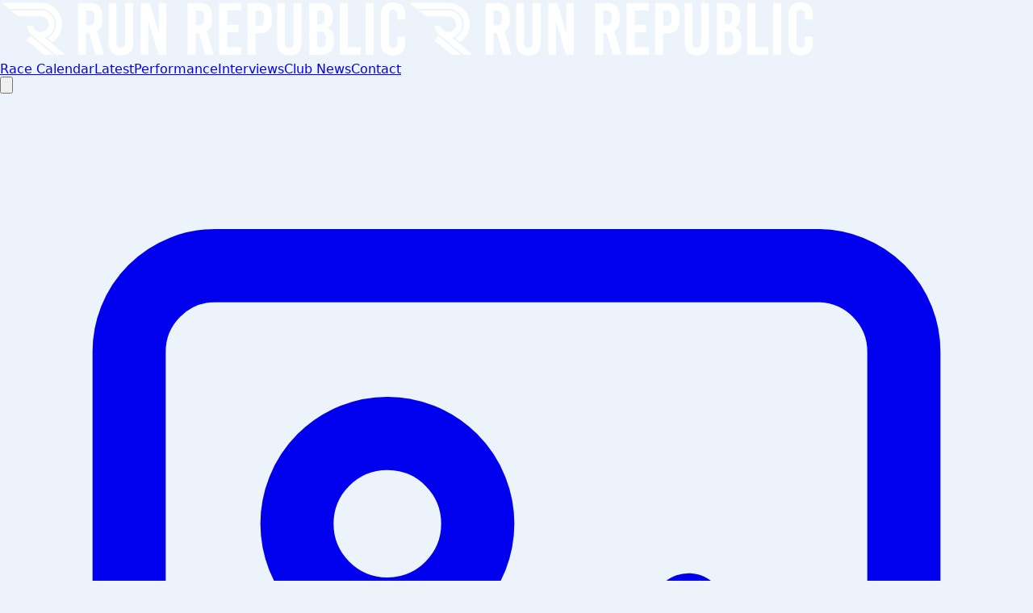

--- FILE ---
content_type: text/html; charset=utf-8
request_url: https://runrepublic.com/news?author=noellynam
body_size: 11186
content:
<!DOCTYPE html><html lang="en"><head><meta charSet="utf-8"/><meta name="viewport" content="width=device-width, initial-scale=1"/><link rel="preload" href="https://cms.runrepublic.com/assets/uploads/images/runrepublic-logo-reverse-rgb-505px@300ppi_2025-03-10-125838_gyct.png" as="image"/><link rel="preload" href="https://cms.runrepublic.com/assets/uploads/images/best-nyr.png" as="image"/><link rel="preload" href="https://cms.runrepublic.com/assets/uploads/images/Untitled-design-2025-02-26T123356.702.png" as="image"/><link rel="preload" href="https://cms.runrepublic.com/assets/uploads/images/Com.-profile-3.png" as="image"/><link rel="preload" href="https://cms.runrepublic.com/assets/uploads/images/Untitled-design-2025-02-21T083922.186.png" as="image"/><link rel="preload" href="https://cms.runrepublic.com/assets/uploads/images/Untitled-design-2025-04-01T120451.845.png" as="image"/><link rel="preload" href="https://cms.runrepublic.com/assets/uploads/images/3-country.png" as="image"/><link rel="preload" href="https://cms.runrepublic.com/assets/uploads/images/Untitled-design-2024-12-18T160935.381.png" as="image"/><link rel="preload" href="https://cms.runrepublic.com/assets/uploads/images/Untitled-design-2025-02-19T112447.002.png" as="image"/><link rel="preload" href="https://cms.runrepublic.com/assets/uploads/images/runner.png" as="image"/><link rel="stylesheet" href="/_next/static/chunks/2188b2cc3176d12f.css" data-precedence="next"/><link rel="preload" as="script" fetchPriority="low" href="/_next/static/chunks/f8862a871fc7be65.js"/><script src="/_next/static/chunks/39424a9ac1349db0.js" async=""></script><script src="/_next/static/chunks/94bde6376cf279be.js" async=""></script><script src="/_next/static/chunks/6740f161f60c6ab5.js" async=""></script><script src="/_next/static/chunks/turbopack-4d2344b2d3720153.js" async=""></script><script src="/_next/static/chunks/ad25c37fdd080602.js" async=""></script><script src="/_next/static/chunks/ff1a16fafef87110.js" async=""></script><script src="/_next/static/chunks/aeb173bc55261184.js" async=""></script><link rel="preload" href="https://cms.runrepublic.com/assets/uploads/images/Untitled-design-2025-02-19T102931.848.png" as="image"/><link rel="preload" href="https://cms.runrepublic.com/assets/uploads/images/rr.png" as="image"/><link rel="preload" href="https://cms.runrepublic.com/assets/uploads/images/Untitled-design-2024-12-24T153618.109.png" as="image"/><link rel="preload" href="https://cms.runrepublic.com/assets/uploads/images/A-runner-on-a-scenic-outdoor-path-captured-mid-run-in-profile-view-focusing-on-perfect-running-form.-The-runner-has-an-upright-posture-with-their-head-facing-forward-and-shoulders-relaxed.-Thei.png" as="image"/><link rel="preload" href="https://cms.runrepublic.com/assets/uploads/images/Untitled-design-2024-12-20T124202.260.png" as="image"/><link rel="preload" href="https://cms.runrepublic.com/assets/uploads/images/Untitled-design-2024-12-18T120404.505.png" as="image"/><link rel="preload" href="https://cms.runrepublic.com/assets/uploads/images/Untitled-design-2024-12-23T144232.258.png" as="image"/><link rel="preload" href="https://cms.runrepublic.com/assets/uploads/images/Untitled-design-2024-12-18T113225.394.png" as="image"/><title>RunRepublic</title><meta name="description" content="RunRepublic – Irish running news, races &amp; results. Stay updated with the latest running events, race calendar, performance tips, interviews, and club news."/><meta name="author" content="RunRepublic"/><meta name="keywords" content="Irish running,running news,race calendar,running events,marathon,10K,5K,Ireland running"/><meta name="creator" content="RunRepublic"/><meta name="publisher" content="RunRepublic"/><meta name="robots" content="index, follow"/><meta name="googlebot" content="index, follow, max-video-preview:-1, max-image-preview:large, max-snippet:-1"/><meta name="format-detection" content="telephone=no, address=no, email=no"/><meta property="og:title" content="RunRepublic"/><meta property="og:description" content="RunRepublic – Irish running news, races &amp; results."/><meta property="og:url" content="https://runrepublic.com"/><meta property="og:site_name" content="RunRepublic"/><meta property="og:locale" content="en_IE"/><meta property="og:image" content="https://runrepublic.com/assets/uploads/images/runrepublic-logo-full-colour-rgb-505px%40300ppi_2025-03-10-125816_ivmi.png"/><meta property="og:image:width" content="1200"/><meta property="og:image:height" content="630"/><meta property="og:image:alt" content="RunRepublic"/><meta property="og:type" content="website"/><meta name="twitter:card" content="summary_large_image"/><meta name="twitter:title" content="RunRepublic"/><meta name="twitter:description" content="RunRepublic – Irish running news, races &amp; results."/><meta name="twitter:image" content="https://runrepublic.com/assets/uploads/images/runrepublic-logo-full-colour-rgb-505px%40300ppi_2025-03-10-125816_ivmi.png"/><link rel="icon" href="/favicon.ico?favicon.0b3bf435.ico" sizes="256x256" type="image/x-icon"/><link rel="icon" href="https://pbs.twimg.com/profile_images/1540589213304983553/TAx4hRqn_400x400.jpg"/><script src="/_next/static/chunks/a6dad97d9634a72d.js" noModule=""></script></head><body class="antialiased" style="background-color:#edf3fa;font-family:&#x27;system-ui&#x27;, -apple-system, BlinkMacSystemFont, &#x27;Segoe UI&#x27;, sans-serif"><div hidden=""><!--$--><!--/$--></div><header class="border-b border-slate-800 bg-[#1a1f2c] text-slate-100" style="font-family:&#x27;system-ui&#x27;, -apple-system, BlinkMacSystemFont, &#x27;Segoe UI&#x27;, sans-serif"><div class="mx-auto max-w-7xl px-4 sm:px-6 lg:px-8"><div class="flex items-center gap-4 py-4"><div class="flex items-center gap-8"><a class="flex items-center gap-3" href="/"><img src="https://cms.runrepublic.com/assets/uploads/images/runrepublic-logo-reverse-rgb-505px@300ppi_2025-03-10-125838_gyct.png" alt="RunRepublic" class="hidden h-8 w-auto min-w-[140px] shrink-0 sm:block"/><img src="https://cms.runrepublic.com/assets/uploads/images/runrepublic-logo-reverse-rgb-505px@300ppi_2025-03-10-125838_gyct.png" alt="RunRepublic" class="h-8 w-auto min-w-[120px] shrink-0 sm:hidden"/></a><nav class="hidden md:flex items-center gap-6 text-[13px] font-semibold uppercase leading-[1.1] tracking-[0.08em] lg:gap-8 lg:text-[14px]"><a class="relative pb-[6px] hover:text-yellow-400 " href="/races">Race Calendar</a><a class="relative pb-[6px] hover:text-yellow-400 " href="/latest">Latest</a><a class="relative pb-[6px] hover:text-yellow-400 " href="/performance">Performance</a><a class="relative pb-[6px] hover:text-yellow-400 " href="/interviews">Interviews</a><a class="relative pb-[6px] hover:text-yellow-400 " href="/club-news">Club News</a><a class="relative pb-[6px] hover:text-yellow-400 " href="/contact-us">Contact</a></nav></div><div class="ml-auto flex items-center gap-3"><button type="button" aria-label="Newsletter" class="hidden md:flex h-8 w-8 items-center justify-center rounded-full border border-slate-600 hover:border-yellow-500 hover:text-yellow-400"><svg viewBox="0 0 24 24" class="h-4 w-4" fill="none" stroke="currentColor" stroke-width="1.7" stroke-linecap="round" stroke-linejoin="round"><path d="M4 6h16v12H4z"></path><path d="m4 7 8 6 8-6"></path></svg></button><a href="https://activepix.com" aria-label="ActivePix Gallery" class="hidden md:flex h-8 w-8 items-center justify-center rounded-full border border-slate-600 hover:border-yellow-500 hover:text-yellow-400"><svg viewBox="0 0 24 24" class="h-4 w-4" fill="none" stroke="currentColor" stroke-width="1.7" stroke-linecap="round" stroke-linejoin="round"><rect x="3" y="4" width="18" height="16" rx="2"></rect><circle cx="9" cy="10" r="2.1"></circle><path d="M21 17.5 16 12l-4 4.5-2-2L3 19"></path></svg></a><button class="md:hidden inline-flex items-center gap-2 rounded border border-slate-700 bg-slate-800 px-3 py-1.5 text-slate-100 hover:bg-slate-700" aria-label="Toggle navigation"><span class="flex flex-col justify-center gap-[3px]"><span class="block h-0.5 w-4 rounded-full bg-current transition-transform "></span><span class="block h-0.5 w-4 rounded-full bg-current transition-opacity "></span><span class="block h-0.5 w-4 rounded-full bg-current transition-transform "></span></span><span class="text-[11px] font-bold uppercase tracking-[0.15em]">Menu</span></button></div></div><div class="h-0.5 w-full bg-yellow-500"></div><div class="flex h-11 items-center overflow-x-auto no-scrollbar text-[11px] font-semibold uppercase tracking-[0.22em] text-slate-300 md:overflow-visible"><div class="flex items-center gap-5 pr-4"><span class="whitespace-nowrap text-slate-200">Running</span><span class="text-slate-500">›</span><a class="relative whitespace-nowrap pb-[4px] hover:text-yellow-400 text-yellow-400" href="#">Clips &amp; highlights<span class="absolute left-0 right-0 bottom-[1px] h-[1px] bg-yellow-500"></span></a><a class="relative whitespace-nowrap pb-[4px] hover:text-yellow-400 " href="#">Fixtures &amp; results</a><a class="relative whitespace-nowrap pb-[4px] hover:text-yellow-400 " href="#">Marathons</a><a class="relative whitespace-nowrap pb-[4px] hover:text-yellow-400 " href="#">10K series</a><a class="relative whitespace-nowrap pb-[4px] hover:text-yellow-400 " href="#">Trail series</a><a class="relative whitespace-nowrap pb-[4px] hover:text-yellow-400 " href="#">All competitions</a></div></div></div></header><main class="min-h-screen bg-slate-100 text-slate-900"><div class="mx-auto max-w-7xl px-4 pb-16 pt-6 sm:px-6 lg:px-8"><header class="mb-6 flex items-center justify-between"><h1 class="text-xl font-semibold capitalize">News</h1></header><div class="mb-10"><section class="mb-10 p-0"><div class="w-full"><div class="grid gap-4 lg:grid-cols-[minmax(0,2.4fr)_minmax(0,1.4fr)]"><div class="lg:order-1 relative h-full"><a href="/news/beginner-monday-why-running-is-the-perfect-new-years-resolution" class="relative block w-full h-full overflow-hidden"><div class="relative w-full aspect-[16/9]"><img src="https://cms.runrepublic.com/assets/uploads/images/best-nyr.png" alt="Why Running is the Perfect New Year’s Resolution" class="h-full w-full object-cover"/><div class="pointer-events-none absolute inset-0 bg-gradient-to-t from-black/70 via-black/25 to-transparent"></div><div class="absolute inset-x-0 bottom-0 flex flex-col gap-1.5 p-4 lg:p-5 text-white"><div class="flex items-center"><p class="text-[11px] font-semibold uppercase tracking-wide text-white"><span class="font-bold">MARATHONS</span><span class="mx-1 font-normal text-slate-400">/</span><span class="font-normal text-slate-400">2 JAN 2026</span></p></div><h1 class="max-w-4xl text-xl font-extrabold leading-tight sm:text-2xl lg:text-3xl">Why Running is the Perfect New Year’s Resolution</h1></div></div></a></div><aside class="lg:order-2 p-3 sm:p-4"><div class="grid h-full grid-rows-[auto_1fr]"><div class="mb-2 sm:mb-3"><h3 class="text-lg sm:text-xl font-extrabold uppercase tracking-tight text-slate-900">Top Stories</h3><div class="mt-1.5 h-px w-full" style="background-color:rgba(15,23,42,0.12)"></div></div><ul class="grid h-full grid-rows-4 gap-2"><li class="min-h-0"><a href="/news/racing-bizarre-runnings-drunken-cult-of-the-hash-house-harriers-2" class="grid h-full grid-cols-[96px_1fr] md:grid-cols-[112px_1fr] gap-2 p-1.5 -mx-1.5 hover:bg-slate-50 transition-colors"><div class="h-full w-full overflow-hidden rounded bg-slate-200"><img src="https://cms.runrepublic.com/assets/uploads/images/Untitled-design-2025-02-26T123356.702.png" alt="Racing Bizarre: Running’s Drunken Cult of The Hash House Harriers" class="h-full w-full object-cover"/></div><div class="min-w-0 flex flex-col justify-center"><p class="mb-0.5 text-[11px] font-semibold uppercase tracking-wide text-slate-500 whitespace-nowrap"><span class="font-bold text-slate-700">NEWS</span><span class="mx-1 font-normal text-slate-400">/</span><span class="font-normal text-slate-500">28 MAY 2025</span></p><h2 class="text-[14px] md:text-[15px] font-extrabold leading-snug text-slate-900 line-clamp-2">Racing Bizarre: Running’s Drunken Cult of The Hash House Harriers</h2></div></a></li><li class="min-h-0"><a href="/news/racing-bizarre-how-the-art-oneill-challenge-treks-through-60km-of-history-cold" class="grid h-full grid-cols-[96px_1fr] md:grid-cols-[112px_1fr] gap-2 p-1.5 -mx-1.5 hover:bg-slate-50 transition-colors"><div class="h-full w-full overflow-hidden rounded bg-slate-200"><img src="https://cms.runrepublic.com/assets/uploads/images/Com.-profile-3.png" alt="Racing Bizarre: How The Art O&#x27;Neill Challenge Treks Through 60km of History &amp; Cold" class="h-full w-full object-cover"/></div><div class="min-w-0 flex flex-col justify-center"><p class="mb-0.5 text-[11px] font-semibold uppercase tracking-wide text-slate-500 whitespace-nowrap"><span class="font-bold text-slate-700">NEWS</span><span class="mx-1 font-normal text-slate-400">/</span><span class="font-normal text-slate-500">21 MAY 2025</span></p><h2 class="text-[14px] md:text-[15px] font-extrabold leading-snug text-slate-900 line-clamp-2">Racing Bizarre: How The Art O&#x27;Neill Challenge Treks Through 60km of History &amp; Cold</h2></div></a></li><li class="min-h-0"><a href="/news/racing-bizarre-the-barkley-marathons" class="grid h-full grid-cols-[96px_1fr] md:grid-cols-[112px_1fr] gap-2 p-1.5 -mx-1.5 hover:bg-slate-50 transition-colors"><div class="h-full w-full overflow-hidden rounded bg-slate-200"><img src="https://cms.runrepublic.com/assets/uploads/images/Untitled-design-2025-02-21T083922.186.png" alt="Racing Bizarre: The Barkley Marathons" class="h-full w-full object-cover"/></div><div class="min-w-0 flex flex-col justify-center"><p class="mb-0.5 text-[11px] font-semibold uppercase tracking-wide text-slate-500 whitespace-nowrap"><span class="font-bold text-slate-700">NEWS</span><span class="mx-1 font-normal text-slate-400">/</span><span class="font-normal text-slate-500">2 APR 2025</span></p><h2 class="text-[14px] md:text-[15px] font-extrabold leading-snug text-slate-900 line-clamp-2">Racing Bizarre: The Barkley Marathons</h2></div></a></li><li class="min-h-0"><a href="/news/echoes-of-excellence-raheny-shamrock-in-the-1980s" class="grid h-full grid-cols-[96px_1fr] md:grid-cols-[112px_1fr] gap-2 p-1.5 -mx-1.5 hover:bg-slate-50 transition-colors"><div class="h-full w-full overflow-hidden rounded bg-slate-200"><img src="https://cms.runrepublic.com/assets/uploads/images/Untitled-design-2025-04-01T120451.845.png" alt="Echoes of Excellence: Raheny Shamrock in the 1980s" class="h-full w-full object-cover"/></div><div class="min-w-0 flex flex-col justify-center"><p class="mb-0.5 text-[11px] font-semibold uppercase tracking-wide text-slate-500 whitespace-nowrap"><span class="font-bold text-slate-700">NEWS</span><span class="mx-1 font-normal text-slate-400">/</span><span class="font-normal text-slate-500">1 APR 2025</span></p><h2 class="text-[14px] md:text-[15px] font-extrabold leading-snug text-slate-900 line-clamp-2">Echoes of Excellence: Raheny Shamrock in the 1980s</h2></div></a></li></ul></div></aside></div></div></section></div><section><div class="space-y-10"><section><div class="hidden md:grid md:grid-cols-12 md:gap-6"><div class="col-span-12 grid grid-cols-2 gap-6"><a href="/news/races-in-funny-places-the-sparkasse-3-länder-marathon-three-countries-one-race" class="block group h-full"><div class="relative overflow-hidden rounded-lg bg-slate-200 h-full"><img src="https://cms.runrepublic.com/assets/uploads/images/3-country.png" alt="Races in Funny Places: The Sparkasse 3-Länder-Marathon – Three Countries, One Race" class="aspect-[16/9] w-full object-cover transition-transform duration-500 group-hover:scale-[1.03]"/><div class="absolute inset-0 bg-gradient-to-t from-black/70 via-black/25 to-transparent"></div><div class="absolute inset-x-0 bottom-0 p-4 sm:p-5 text-white"><p class="mb-2 text-[11px] font-semibold uppercase tracking-wide text-white/90"><span class="font-bold">NEWS</span><span class="mx-1 font-normal text-white/70">/</span><span class="font-normal text-white/80">26 Mar 2025</span></p><h3 class="text-lg font-extrabold leading-tight sm:text-xl lg:text-2xl">Races in Funny Places: The Sparkasse 3-Länder-Marathon – Three Countries, One Race</h3></div></div></a><a href="/news/beginner-monday-your-first-5k-what-to-expect-on-race-day" class="block group h-full"><div class="relative overflow-hidden rounded-lg bg-slate-200 h-full"><img src="https://cms.runrepublic.com/assets/uploads/images/Untitled-design-2024-12-18T160935.381.png" alt="Beginner Monday: Your First 5K &amp; What to Expect on Race Day" class="aspect-[16/9] w-full object-cover transition-transform duration-500 group-hover:scale-[1.03]"/><div class="absolute inset-0 bg-gradient-to-t from-black/70 via-black/25 to-transparent"></div><div class="absolute inset-x-0 bottom-0 p-4 sm:p-5 text-white"><p class="mb-2 text-[11px] font-semibold uppercase tracking-wide text-white/90"><span class="font-bold">NEWS</span><span class="mx-1 font-normal text-white/70">/</span><span class="font-normal text-white/80">24 Mar 2025</span></p><h3 class="text-lg font-extrabold leading-tight sm:text-xl lg:text-2xl">Beginner Monday: Your First 5K &amp; What to Expect on Race Day</h3></div></div></a></div><div class="col-span-12 mt-6 grid grid-cols-4 gap-6"><a href="/news/races-in-funny-places-the-marathon-that-takes-you-right-through-the-korean-dmz" class="block group h-full"><div class="overflow-hidden rounded-lg bg-slate-200"><img src="https://cms.runrepublic.com/assets/uploads/images/Untitled-design-2025-02-19T112447.002.png" alt="Races in Funny Places: The Marathon That Takes You Right Through the Korean DMZ" class="aspect-[16/9] w-full object-cover transition-transform duration-500 group-hover:scale-[1.03]"/></div><div class="mt-3"><p class="mb-1 text-[11px] font-semibold uppercase tracking-wide text-slate-500"><span class="font-bold">NEWS</span><span class="mx-1 font-normal text-slate-400">/</span><span class="font-normal text-slate-500">19 Mar 2025</span></p><h4 class="line-clamp-2 text-[17px] font-extrabold leading-snug text-slate-900">Races in Funny Places: The Marathon That Takes You Right Through the Korean DMZ</h4></div></a><a href="/news/beginner-monday-finding-a-local-running-community" class="block group h-full"><div class="overflow-hidden rounded-lg bg-slate-200"><img src="https://cms.runrepublic.com/assets/uploads/images/runner.png" alt="Beginner Monday: Finding a Local Running Community" class="aspect-[16/9] w-full object-cover transition-transform duration-500 group-hover:scale-[1.03]"/></div><div class="mt-3"><p class="mb-1 text-[11px] font-semibold uppercase tracking-wide text-slate-500"><span class="font-bold">NEWS</span><span class="mx-1 font-normal text-slate-400">/</span><span class="font-normal text-slate-500">17 Mar 2025</span></p><h4 class="line-clamp-2 text-[17px] font-extrabold leading-snug text-slate-900">Beginner Monday: Finding a Local Running Community</h4></div></a><a href="/news/races-in-funny-places-when-the-sea-gives-way-to-running-shoes" class="block group h-full"><div class="overflow-hidden rounded-lg bg-slate-200"><img src="https://cms.runrepublic.com/assets/uploads/images/Untitled-design-2025-02-19T102931.848.png" alt="Races in Funny Places: When the Sea Gives Way to Running Shoes" class="aspect-[16/9] w-full object-cover transition-transform duration-500 group-hover:scale-[1.03]"/></div><div class="mt-3"><p class="mb-1 text-[11px] font-semibold uppercase tracking-wide text-slate-500"><span class="font-bold">NEWS</span><span class="mx-1 font-normal text-slate-400">/</span><span class="font-normal text-slate-500">12 Mar 2025</span></p><h4 class="line-clamp-2 text-[17px] font-extrabold leading-snug text-slate-900">Races in Funny Places: When the Sea Gives Way to Running Shoes</h4></div></a><a href="/news/beginner-monday-mental-strategies-for-new-runners" class="block group h-full"><div class="overflow-hidden rounded-lg bg-slate-200"><img src="https://cms.runrepublic.com/assets/uploads/images/rr.png" alt="Beginner Monday: Mental Strategies for New Runners" class="aspect-[16/9] w-full object-cover transition-transform duration-500 group-hover:scale-[1.03]"/></div><div class="mt-3"><p class="mb-1 text-[11px] font-semibold uppercase tracking-wide text-slate-500"><span class="font-bold">NEWS</span><span class="mx-1 font-normal text-slate-400">/</span><span class="font-normal text-slate-500">10 Mar 2025</span></p><h4 class="line-clamp-2 text-[17px] font-extrabold leading-snug text-slate-900">Beginner Monday: Mental Strategies for New Runners</h4></div></a></div></div><div class="grid gap-4 md:hidden"><a href="/news/races-in-funny-places-the-sparkasse-3-länder-marathon-three-countries-one-race" class="block group h-full"><div class="relative overflow-hidden rounded-lg bg-slate-200 h-full"><img src="https://cms.runrepublic.com/assets/uploads/images/3-country.png" alt="Races in Funny Places: The Sparkasse 3-Länder-Marathon – Three Countries, One Race" class="aspect-[16/9] w-full object-cover transition-transform duration-500 group-hover:scale-[1.03]"/><div class="absolute inset-0 bg-gradient-to-t from-black/70 via-black/25 to-transparent"></div><div class="absolute inset-x-0 bottom-0 p-4 sm:p-5 text-white"><p class="mb-2 text-[11px] font-semibold uppercase tracking-wide text-white/90"><span class="font-bold">NEWS</span><span class="mx-1 font-normal text-white/70">/</span><span class="font-normal text-white/80">26 Mar 2025</span></p><h3 class="text-lg font-extrabold leading-tight sm:text-xl lg:text-2xl">Races in Funny Places: The Sparkasse 3-Länder-Marathon – Three Countries, One Race</h3></div></div></a><a href="/news/beginner-monday-your-first-5k-what-to-expect-on-race-day" class="block group h-full"><div class="relative overflow-hidden rounded-lg bg-slate-200 h-full"><img src="https://cms.runrepublic.com/assets/uploads/images/Untitled-design-2024-12-18T160935.381.png" alt="Beginner Monday: Your First 5K &amp; What to Expect on Race Day" class="aspect-[16/9] w-full object-cover transition-transform duration-500 group-hover:scale-[1.03]"/><div class="absolute inset-0 bg-gradient-to-t from-black/70 via-black/25 to-transparent"></div><div class="absolute inset-x-0 bottom-0 p-4 sm:p-5 text-white"><p class="mb-2 text-[11px] font-semibold uppercase tracking-wide text-white/90"><span class="font-bold">NEWS</span><span class="mx-1 font-normal text-white/70">/</span><span class="font-normal text-white/80">24 Mar 2025</span></p><h3 class="text-lg font-extrabold leading-tight sm:text-xl lg:text-2xl">Beginner Monday: Your First 5K &amp; What to Expect on Race Day</h3></div></div></a><div class="mt-2 grid gap-2"><a href="/news/races-in-funny-places-the-marathon-that-takes-you-right-through-the-korean-dmz" class="grid grid-cols-[104px_1fr] gap-3 rounded-lg p-2 transition-colors hover:bg-slate-50 sm:grid-cols-[128px_1fr]"><div class="overflow-hidden rounded-md bg-slate-200"><img src="https://cms.runrepublic.com/assets/uploads/images/Untitled-design-2025-02-19T112447.002.png" alt="Races in Funny Places: The Marathon That Takes You Right Through the Korean DMZ" class="aspect-[16/10] w-full object-cover"/></div><div class="min-w-0"><p class="mb-1 text-[11px] font-semibold uppercase tracking-wide text-slate-500"><span class="font-bold">NEWS</span><span class="mx-1 font-normal text-slate-400">/</span><span class="font-normal text-slate-500">19 Mar 2025</span></p><h4 class="line-clamp-2 text-[15px] font-extrabold leading-snug text-slate-900">Races in Funny Places: The Marathon That Takes You Right Through the Korean DMZ</h4></div></a><a href="/news/beginner-monday-finding-a-local-running-community" class="grid grid-cols-[104px_1fr] gap-3 rounded-lg p-2 transition-colors hover:bg-slate-50 sm:grid-cols-[128px_1fr]"><div class="overflow-hidden rounded-md bg-slate-200"><img src="https://cms.runrepublic.com/assets/uploads/images/runner.png" alt="Beginner Monday: Finding a Local Running Community" class="aspect-[16/10] w-full object-cover"/></div><div class="min-w-0"><p class="mb-1 text-[11px] font-semibold uppercase tracking-wide text-slate-500"><span class="font-bold">NEWS</span><span class="mx-1 font-normal text-slate-400">/</span><span class="font-normal text-slate-500">17 Mar 2025</span></p><h4 class="line-clamp-2 text-[15px] font-extrabold leading-snug text-slate-900">Beginner Monday: Finding a Local Running Community</h4></div></a><a href="/news/races-in-funny-places-when-the-sea-gives-way-to-running-shoes" class="grid grid-cols-[104px_1fr] gap-3 rounded-lg p-2 transition-colors hover:bg-slate-50 sm:grid-cols-[128px_1fr]"><div class="overflow-hidden rounded-md bg-slate-200"><img src="https://cms.runrepublic.com/assets/uploads/images/Untitled-design-2025-02-19T102931.848.png" alt="Races in Funny Places: When the Sea Gives Way to Running Shoes" class="aspect-[16/10] w-full object-cover"/></div><div class="min-w-0"><p class="mb-1 text-[11px] font-semibold uppercase tracking-wide text-slate-500"><span class="font-bold">NEWS</span><span class="mx-1 font-normal text-slate-400">/</span><span class="font-normal text-slate-500">12 Mar 2025</span></p><h4 class="line-clamp-2 text-[15px] font-extrabold leading-snug text-slate-900">Races in Funny Places: When the Sea Gives Way to Running Shoes</h4></div></a><a href="/news/beginner-monday-mental-strategies-for-new-runners" class="grid grid-cols-[104px_1fr] gap-3 rounded-lg p-2 transition-colors hover:bg-slate-50 sm:grid-cols-[128px_1fr]"><div class="overflow-hidden rounded-md bg-slate-200"><img src="https://cms.runrepublic.com/assets/uploads/images/rr.png" alt="Beginner Monday: Mental Strategies for New Runners" class="aspect-[16/10] w-full object-cover"/></div><div class="min-w-0"><p class="mb-1 text-[11px] font-semibold uppercase tracking-wide text-slate-500"><span class="font-bold">NEWS</span><span class="mx-1 font-normal text-slate-400">/</span><span class="font-normal text-slate-500">10 Mar 2025</span></p><h4 class="line-clamp-2 text-[15px] font-extrabold leading-snug text-slate-900">Beginner Monday: Mental Strategies for New Runners</h4></div></a></div></div></section><section><div class="hidden md:grid md:grid-cols-12 md:gap-6"><div class="col-span-12 grid grid-cols-2 gap-6"><a href="/news/races-in-funny-places-the-grape-26-2-running-between-the-vines" class="block group h-full"><div class="relative overflow-hidden rounded-lg bg-slate-200 h-full"><img src="https://cms.runrepublic.com/assets/uploads/images/Untitled-design-2024-12-24T153618.109.png" alt="Races in Funny Places: The Grape 26.2 (Running Between the Vines)" class="aspect-[16/9] w-full object-cover transition-transform duration-500 group-hover:scale-[1.03]"/><div class="absolute inset-0 bg-gradient-to-t from-black/70 via-black/25 to-transparent"></div><div class="absolute inset-x-0 bottom-0 p-4 sm:p-5 text-white"><p class="mb-2 text-[11px] font-semibold uppercase tracking-wide text-white/90"><span class="font-bold">NEWS</span><span class="mx-1 font-normal text-white/70">/</span><span class="font-normal text-white/80">5 Mar 2025</span></p><h3 class="text-lg font-extrabold leading-tight sm:text-xl lg:text-2xl">Races in Funny Places: The Grape 26.2 (Running Between the Vines)</h3></div></div></a><a href="/news/beginner-monday-an-introduction-to-running-form-and-gait" class="block group h-full"><div class="relative overflow-hidden rounded-lg bg-slate-200 h-full"><img src="https://cms.runrepublic.com/assets/uploads/images/A-runner-on-a-scenic-outdoor-path-captured-mid-run-in-profile-view-focusing-on-perfect-running-form.-The-runner-has-an-upright-posture-with-their-head-facing-forward-and-shoulders-relaxed.-Thei.png" alt="Beginner Monday: An Introduction to Running Form and Gait" class="aspect-[16/9] w-full object-cover transition-transform duration-500 group-hover:scale-[1.03]"/><div class="absolute inset-0 bg-gradient-to-t from-black/70 via-black/25 to-transparent"></div><div class="absolute inset-x-0 bottom-0 p-4 sm:p-5 text-white"><p class="mb-2 text-[11px] font-semibold uppercase tracking-wide text-white/90"><span class="font-bold">NEWS</span><span class="mx-1 font-normal text-white/70">/</span><span class="font-normal text-white/80">3 Mar 2025</span></p><h3 class="text-lg font-extrabold leading-tight sm:text-xl lg:text-2xl">Beginner Monday: An Introduction to Running Form and Gait</h3></div></div></a></div><div class="col-span-12 mt-6 grid grid-cols-4 gap-6"><a href="/news/races-in-funny-places-theme-park-runs-where-the-finish-line-is-more-thrilling-than-the-rides" class="block group h-full"><div class="overflow-hidden rounded-lg bg-slate-200"><img src="https://cms.runrepublic.com/assets/uploads/images/Untitled-design-2024-12-20T124202.260.png" alt="Races in Funny Places: Theme Park Runs (Where the Finish Line is More Thrilling Than the Rides)" class="aspect-[16/9] w-full object-cover transition-transform duration-500 group-hover:scale-[1.03]"/></div><div class="mt-3"><p class="mb-1 text-[11px] font-semibold uppercase tracking-wide text-slate-500"><span class="font-bold">NEWS</span><span class="mx-1 font-normal text-slate-400">/</span><span class="font-normal text-slate-500">26 Feb 2025</span></p><h4 class="line-clamp-2 text-[17px] font-extrabold leading-snug text-slate-900">Races in Funny Places: Theme Park Runs (Where the Finish Line is More Thrilling Than the Rides)</h4></div></a><a href="/news/beginner-monday-avoiding-injury-the-importance-of-rest-and-recovery" class="block group h-full"><div class="overflow-hidden rounded-lg bg-slate-200"><img src="https://cms.runrepublic.com/assets/uploads/images/Untitled-design-2024-12-18T120404.505.png" alt="Beginner Monday: Avoiding Injury &amp; The Importance of Rest and Recovery" class="aspect-[16/9] w-full object-cover transition-transform duration-500 group-hover:scale-[1.03]"/></div><div class="mt-3"><p class="mb-1 text-[11px] font-semibold uppercase tracking-wide text-slate-500"><span class="font-bold">NEWS</span><span class="mx-1 font-normal text-slate-400">/</span><span class="font-normal text-slate-500">24 Feb 2025</span></p><h4 class="line-clamp-2 text-[17px] font-extrabold leading-snug text-slate-900">Beginner Monday: Avoiding Injury &amp; The Importance of Rest and Recovery</h4></div></a><a href="/news/races-in-funny-places-the-car-park-marathon-26-2-miles-of-spirals-and-concrete" class="block group h-full"><div class="overflow-hidden rounded-lg bg-slate-200"><img src="https://cms.runrepublic.com/assets/uploads/images/Untitled-design-2024-12-23T144232.258.png" alt="Races in Funny Places: The Car Park Marathon (26.2 Miles of Spirals and Concrete)" class="aspect-[16/9] w-full object-cover transition-transform duration-500 group-hover:scale-[1.03]"/></div><div class="mt-3"><p class="mb-1 text-[11px] font-semibold uppercase tracking-wide text-slate-500"><span class="font-bold">NEWS</span><span class="mx-1 font-normal text-slate-400">/</span><span class="font-normal text-slate-500">19 Feb 2025</span></p><h4 class="line-clamp-2 text-[17px] font-extrabold leading-snug text-slate-900">Races in Funny Places: The Car Park Marathon (26.2 Miles of Spirals and Concrete)</h4></div></a><a href="/news/beginner-monday-how-to-tackle-hills-and-uneven-surfaces" class="block group h-full"><div class="overflow-hidden rounded-lg bg-slate-200"><img src="https://cms.runrepublic.com/assets/uploads/images/Untitled-design-2024-12-18T113225.394.png" alt="Beginner Monday: How to Tackle Hills and Uneven Surfaces" class="aspect-[16/9] w-full object-cover transition-transform duration-500 group-hover:scale-[1.03]"/></div><div class="mt-3"><p class="mb-1 text-[11px] font-semibold uppercase tracking-wide text-slate-500"><span class="font-bold">NEWS</span><span class="mx-1 font-normal text-slate-400">/</span><span class="font-normal text-slate-500">17 Feb 2025</span></p><h4 class="line-clamp-2 text-[17px] font-extrabold leading-snug text-slate-900">Beginner Monday: How to Tackle Hills and Uneven Surfaces</h4></div></a></div></div><div class="grid gap-4 md:hidden"><a href="/news/races-in-funny-places-the-grape-26-2-running-between-the-vines" class="block group h-full"><div class="relative overflow-hidden rounded-lg bg-slate-200 h-full"><img src="https://cms.runrepublic.com/assets/uploads/images/Untitled-design-2024-12-24T153618.109.png" alt="Races in Funny Places: The Grape 26.2 (Running Between the Vines)" class="aspect-[16/9] w-full object-cover transition-transform duration-500 group-hover:scale-[1.03]"/><div class="absolute inset-0 bg-gradient-to-t from-black/70 via-black/25 to-transparent"></div><div class="absolute inset-x-0 bottom-0 p-4 sm:p-5 text-white"><p class="mb-2 text-[11px] font-semibold uppercase tracking-wide text-white/90"><span class="font-bold">NEWS</span><span class="mx-1 font-normal text-white/70">/</span><span class="font-normal text-white/80">5 Mar 2025</span></p><h3 class="text-lg font-extrabold leading-tight sm:text-xl lg:text-2xl">Races in Funny Places: The Grape 26.2 (Running Between the Vines)</h3></div></div></a><a href="/news/beginner-monday-an-introduction-to-running-form-and-gait" class="block group h-full"><div class="relative overflow-hidden rounded-lg bg-slate-200 h-full"><img src="https://cms.runrepublic.com/assets/uploads/images/A-runner-on-a-scenic-outdoor-path-captured-mid-run-in-profile-view-focusing-on-perfect-running-form.-The-runner-has-an-upright-posture-with-their-head-facing-forward-and-shoulders-relaxed.-Thei.png" alt="Beginner Monday: An Introduction to Running Form and Gait" class="aspect-[16/9] w-full object-cover transition-transform duration-500 group-hover:scale-[1.03]"/><div class="absolute inset-0 bg-gradient-to-t from-black/70 via-black/25 to-transparent"></div><div class="absolute inset-x-0 bottom-0 p-4 sm:p-5 text-white"><p class="mb-2 text-[11px] font-semibold uppercase tracking-wide text-white/90"><span class="font-bold">NEWS</span><span class="mx-1 font-normal text-white/70">/</span><span class="font-normal text-white/80">3 Mar 2025</span></p><h3 class="text-lg font-extrabold leading-tight sm:text-xl lg:text-2xl">Beginner Monday: An Introduction to Running Form and Gait</h3></div></div></a><div class="mt-2 grid gap-2"><a href="/news/races-in-funny-places-theme-park-runs-where-the-finish-line-is-more-thrilling-than-the-rides" class="grid grid-cols-[104px_1fr] gap-3 rounded-lg p-2 transition-colors hover:bg-slate-50 sm:grid-cols-[128px_1fr]"><div class="overflow-hidden rounded-md bg-slate-200"><img src="https://cms.runrepublic.com/assets/uploads/images/Untitled-design-2024-12-20T124202.260.png" alt="Races in Funny Places: Theme Park Runs (Where the Finish Line is More Thrilling Than the Rides)" class="aspect-[16/10] w-full object-cover"/></div><div class="min-w-0"><p class="mb-1 text-[11px] font-semibold uppercase tracking-wide text-slate-500"><span class="font-bold">NEWS</span><span class="mx-1 font-normal text-slate-400">/</span><span class="font-normal text-slate-500">26 Feb 2025</span></p><h4 class="line-clamp-2 text-[15px] font-extrabold leading-snug text-slate-900">Races in Funny Places: Theme Park Runs (Where the Finish Line is More Thrilling Than the Rides)</h4></div></a><a href="/news/beginner-monday-avoiding-injury-the-importance-of-rest-and-recovery" class="grid grid-cols-[104px_1fr] gap-3 rounded-lg p-2 transition-colors hover:bg-slate-50 sm:grid-cols-[128px_1fr]"><div class="overflow-hidden rounded-md bg-slate-200"><img src="https://cms.runrepublic.com/assets/uploads/images/Untitled-design-2024-12-18T120404.505.png" alt="Beginner Monday: Avoiding Injury &amp; The Importance of Rest and Recovery" class="aspect-[16/10] w-full object-cover"/></div><div class="min-w-0"><p class="mb-1 text-[11px] font-semibold uppercase tracking-wide text-slate-500"><span class="font-bold">NEWS</span><span class="mx-1 font-normal text-slate-400">/</span><span class="font-normal text-slate-500">24 Feb 2025</span></p><h4 class="line-clamp-2 text-[15px] font-extrabold leading-snug text-slate-900">Beginner Monday: Avoiding Injury &amp; The Importance of Rest and Recovery</h4></div></a><a href="/news/races-in-funny-places-the-car-park-marathon-26-2-miles-of-spirals-and-concrete" class="grid grid-cols-[104px_1fr] gap-3 rounded-lg p-2 transition-colors hover:bg-slate-50 sm:grid-cols-[128px_1fr]"><div class="overflow-hidden rounded-md bg-slate-200"><img src="https://cms.runrepublic.com/assets/uploads/images/Untitled-design-2024-12-23T144232.258.png" alt="Races in Funny Places: The Car Park Marathon (26.2 Miles of Spirals and Concrete)" class="aspect-[16/10] w-full object-cover"/></div><div class="min-w-0"><p class="mb-1 text-[11px] font-semibold uppercase tracking-wide text-slate-500"><span class="font-bold">NEWS</span><span class="mx-1 font-normal text-slate-400">/</span><span class="font-normal text-slate-500">19 Feb 2025</span></p><h4 class="line-clamp-2 text-[15px] font-extrabold leading-snug text-slate-900">Races in Funny Places: The Car Park Marathon (26.2 Miles of Spirals and Concrete)</h4></div></a><a href="/news/beginner-monday-how-to-tackle-hills-and-uneven-surfaces" class="grid grid-cols-[104px_1fr] gap-3 rounded-lg p-2 transition-colors hover:bg-slate-50 sm:grid-cols-[128px_1fr]"><div class="overflow-hidden rounded-md bg-slate-200"><img src="https://cms.runrepublic.com/assets/uploads/images/Untitled-design-2024-12-18T113225.394.png" alt="Beginner Monday: How to Tackle Hills and Uneven Surfaces" class="aspect-[16/10] w-full object-cover"/></div><div class="min-w-0"><p class="mb-1 text-[11px] font-semibold uppercase tracking-wide text-slate-500"><span class="font-bold">NEWS</span><span class="mx-1 font-normal text-slate-400">/</span><span class="font-normal text-slate-500">17 Feb 2025</span></p><h4 class="line-clamp-2 text-[15px] font-extrabold leading-snug text-slate-900">Beginner Monday: How to Tackle Hills and Uneven Surfaces</h4></div></a></div></div></section></div></section><div class="mt-12 flex items-center justify-center gap-4"><span class="text-sm text-slate-600">Page <!-- -->1<!-- --> of <!-- -->15</span><a class="rounded-lg border border-slate-300 bg-white px-4 py-2 text-sm font-medium text-slate-700 hover:bg-slate-50" href="/news?page=2">Next</a></div></div></main><!--$--><!--/$--><footer class="mt-12 bg-slate-900 text-slate-200"><div class="mx-auto max-w-7xl px-4 sm:px-6 lg:px-8 py-8"><div class="flex flex-col items-start gap-6 border-b border-slate-800 pb-6 md:flex-row md:items-center md:justify-between"><div class="flex items-center gap-3"><a href="/" class="flex items-center gap-3"><img src="https://cms.runrepublic.com/assets/uploads/images/runrepublic-logo-reverse-rgb-505px@300ppi_2025-03-10-125838_gyct.png" alt="RunRepublic" class="hidden h-7 w-auto sm:block"/><img src="https://cms.runrepublic.com/assets/uploads/images/runrepublic-logo-reverse-rgb-505px@300ppi_2025-03-10-125838_gyct.png" alt="RunRepublic" class="h-7 w-auto sm:hidden"/></a></div><div class="text-center md:flex-1"></div><div class="flex w-full flex-col items-stretch gap-3 md:w-auto md:flex-row md:items-center"><div><p class="text-[11px] font-semibold uppercase tracking-[0.22em] text-slate-400">Change Site:</p><button class="mt-1 inline-flex w-full items-center justify-between rounded-xl border border-slate-700 bg-slate-800 px-3 py-2 text-sm text-slate-200 md:w-72"><span>International English (RR)</span><svg class="h-4 w-4 text-slate-400" viewBox="0 0 20 20" fill="currentColor"><path fill-rule="evenodd" d="M5.23 7.21a.75.75 0 011.06.02L10 10.939l3.71-3.71a.75.75 0 111.06 1.061l-4.24 4.24a.75.75 0 01-1.06 0L5.25 8.29a.75.75 0 01-.02-1.06z" clip-rule="evenodd"></path></svg></button></div><button class="inline-flex items-center justify-center rounded-xl border border-slate-600 px-4 py-2 text-sm font-semibold tracking-wide hover:bg-slate-800">Help centre</button></div></div><div class="border-t border-slate-800 pt-4 text-[12px] text-slate-400 md:flex md:items-center md:justify-between"><p>© <!-- -->2026<!-- --> RunRepublic. All rights reserved.</p><div class="mt-3 flex items-center gap-3 md:mt-0"><a aria-label="Facebook" href="#" class="flex h-8 w-8 items-center justify-center rounded-md bg-slate-800 hover:bg-slate-700"><svg width="14" height="14" viewBox="0 0 24 24" fill="currentColor" class="text-slate-200"><path d="M13 22v-9h3l1-4h-4V6.5A1.5 1.5 0 0 1 14.5 5H17V1h-3.5A5.5 5.5 0 0 0 8 6.5V9H5v4h3v9h5z"></path></svg></a><a aria-label="X" href="#" class="flex h-8 w-8 items-center justify-center rounded-md bg-slate-800 hover:bg-slate-700"><svg width="14" height="14" viewBox="0 0 24 24" fill="currentColor" class="text-slate-200"><path d="M18 2h-3l-3.5 5L8 2H5l5 8-5 7h3l3.5-5 3 5H18l-5-8 5-7z"></path></svg></a><a aria-label="Instagram" href="#" class="flex h-8 w-8 items-center justify-center rounded-md bg-slate-800 hover:bg-slate-700"><svg width="14" height="14" viewBox="0 0 24 24" fill="currentColor" class="text-slate-200"><path d="M7 2C4.2 2 2 4.2 2 7v10c0 2.8 2.2 5 5 5h10c2.8 0 5-2.2 5-5V7c0-2.8-2.2-5-5-5H7zm10 2c1.7 0 3 1.3 3 3v10c0 1.7-1.3 3-3 3H7c-1.7 0-3-1.3-3-3V7c0-1.7 1.3-3 3-3h10zm-5 3a5 5 0 100 10 5 5 0 000-10zm0 2.2a2.8 2.8 0 110 5.6 2.8 2.8 0 010-5.6zM17.5 6a1 1 0 100 2 1 1 0 000-2z"></path></svg></a></div></div></div></footer><!--$--><!--/$--><!--$--><!--/$--><script src="/_next/static/chunks/f8862a871fc7be65.js" id="_R_" async=""></script><script>(self.__next_f=self.__next_f||[]).push([0])</script><script>self.__next_f.push([1,"1:\"$Sreact.fragment\"\n2:I[79520,[\"/_next/static/chunks/ad25c37fdd080602.js\"],\"\"]\n3:I[70119,[\"/_next/static/chunks/ad25c37fdd080602.js\"],\"default\"]\n4:I[11350,[\"/_next/static/chunks/ad25c37fdd080602.js\"],\"default\"]\n5:I[39756,[\"/_next/static/chunks/ff1a16fafef87110.js\",\"/_next/static/chunks/aeb173bc55261184.js\"],\"default\"]\n6:I[37457,[\"/_next/static/chunks/ff1a16fafef87110.js\",\"/_next/static/chunks/aeb173bc55261184.js\"],\"default\"]\n11:I[68027,[],\"default\"]\n12:I[2355,[\"/_next/static/chunks/ad25c37fdd080602.js\"],\"Analytics\"]\n13:I[57215,[\"/_next/static/chunks/ad25c37fdd080602.js\"],\"SpeedInsights\"]\n15:I[97367,[\"/_next/static/chunks/ff1a16fafef87110.js\",\"/_next/static/chunks/aeb173bc55261184.js\"],\"OutletBoundary\"]\n16:\"$Sreact.suspense\"\n18:I[97367,[\"/_next/static/chunks/ff1a16fafef87110.js\",\"/_next/static/chunks/aeb173bc55261184.js\"],\"ViewportBoundary\"]\n1a:I[97367,[\"/_next/static/chunks/ff1a16fafef87110.js\",\"/_next/static/chunks/aeb173bc55261184.js\"],\"MetadataBoundary\"]\n1c:I[27201,[\"/_next/static/chunks/ff1a16fafef87110.js\",\"/_next/static/chunks/aeb173bc55261184.js\"],\"IconMark\"]\n:HL[\"/_next/static/chunks/2188b2cc3176d12f.css\",\"style\"]\n:HL[\"https://cms.runrepublic.com/assets/uploads/images/runrepublic-logo-reverse-rgb-505px@300ppi_2025-03-10-125838_gyct.png\",\"image\"]\n"])</script><script>self.__next_f.push([1,"0:{\"P\":null,\"b\":\"slEkCAbZ9BdecZ5auhxXZ\",\"c\":[\"\",\"news?author=noellynam\"],\"q\":\"?author=noellynam\",\"i\":false,\"f\":[[[\"\",{\"children\":[\"news\",{\"children\":[\"__PAGE__?{\\\"author\\\":\\\"noellynam\\\"}\",{}]}]},\"$undefined\",\"$undefined\",true],[[\"$\",\"$1\",\"c\",{\"children\":[[[\"$\",\"link\",\"0\",{\"rel\":\"stylesheet\",\"href\":\"/_next/static/chunks/2188b2cc3176d12f.css\",\"precedence\":\"next\",\"crossOrigin\":\"$undefined\",\"nonce\":\"$undefined\"}],[\"$\",\"script\",\"script-0\",{\"src\":\"/_next/static/chunks/ad25c37fdd080602.js\",\"async\":true,\"nonce\":\"$undefined\"}]],[\"$\",\"html\",null,{\"lang\":\"en\",\"children\":[\"$\",\"body\",null,{\"className\":\"antialiased\",\"style\":{\"backgroundColor\":\"#edf3fa\",\"fontFamily\":\"'system-ui', -apple-system, BlinkMacSystemFont, 'Segoe UI', sans-serif\"},\"children\":[[\"$\",\"$L2\",null,{\"id\":\"matomo-direct\",\"strategy\":\"afterInteractive\",\"dangerouslySetInnerHTML\":{\"__html\":\"\\n          var _paq = window._paq = window._paq || [];\\n          _paq.push(['trackPageView']);\\n          _paq.push(['enableLinkTracking']);\\n          (function() {\\n            var u=\\\"//data.unitopsmedia.com/\\\";\\n            _paq.push(['setTrackerUrl', u+'matomo.php']);\\n            _paq.push(['setSiteId', '1']);\\n            var d=document, g=d.createElement('script'), s=d.getElementsByTagName('script')[0];\\n            g.async=true; g.src=u+'matomo.js';\\n            if (s \u0026\u0026 s.parentNode) s.parentNode.insertBefore(g,s);\\n            else (d.head || d.documentElement).appendChild(g);\\n          })();\\n        \"}}],[\"$\",\"$L2\",null,{\"id\":\"metricool-tracker\",\"strategy\":\"afterInteractive\",\"dangerouslySetInnerHTML\":{\"__html\":\"\\n          (function() {\\n            function loadScript(cb) {\\n              var b = document.getElementsByTagName(\\\"head\\\")[0];\\n              var c = document.createElement(\\\"script\\\");\\n              c.type = \\\"text/javascript\\\";\\n              c.src = \\\"https://tracker.metricool.com/resources/be.js\\\";\\n              c.onreadystatechange = cb;\\n              c.onload = cb;\\n              b.appendChild(c);\\n            }\\n            loadScript(function() {\\n              if (window.beTracker \u0026\u0026 typeof window.beTracker.t === \\\"function\\\") {\\n                window.beTracker.t({hash:\\\"2ffdceb474cf903b3bb7441dd14e91c9\\\"});\\n              }\\n            });\\n          })();\\n        \"}}],[\"$\",\"$L3\",null,{}],[\"$\",\"$L4\",null,{}],[\"$\",\"$L5\",null,{\"parallelRouterKey\":\"children\",\"error\":\"$undefined\",\"errorStyles\":\"$undefined\",\"errorScripts\":\"$undefined\",\"template\":[\"$\",\"$L6\",null,{}],\"templateStyles\":\"$undefined\",\"templateScripts\":\"$undefined\",\"notFound\":[[[\"$\",\"title\",null,{\"children\":\"404: This page could not be found.\"}],[\"$\",\"div\",null,{\"style\":{\"fontFamily\":\"system-ui,\\\"Segoe UI\\\",Roboto,Helvetica,Arial,sans-serif,\\\"Apple Color Emoji\\\",\\\"Segoe UI Emoji\\\"\",\"height\":\"100vh\",\"textAlign\":\"center\",\"display\":\"flex\",\"flexDirection\":\"column\",\"alignItems\":\"center\",\"justifyContent\":\"center\"},\"children\":[\"$\",\"div\",null,{\"children\":[[\"$\",\"style\",null,{\"dangerouslySetInnerHTML\":{\"__html\":\"body{color:#000;background:#fff;margin:0}.next-error-h1{border-right:1px solid rgba(0,0,0,.3)}@media (prefers-color-scheme:dark){body{color:#fff;background:#000}.next-error-h1{border-right:1px solid rgba(255,255,255,.3)}}\"}}],[\"$\",\"h1\",null,{\"className\":\"next-error-h1\",\"style\":{\"display\":\"inline-block\",\"margin\":\"0 20px 0 0\",\"padding\":\"0 23px 0 0\",\"fontSize\":24,\"fontWeight\":500,\"verticalAlign\":\"top\",\"lineHeight\":\"49px\"},\"children\":404}],[\"$\",\"div\",null,{\"style\":{\"display\":\"inline-block\"},\"children\":[\"$\",\"h2\",null,{\"style\":{\"fontSize\":14,\"fontWeight\":400,\"lineHeight\":\"49px\",\"margin\":0},\"children\":\"This page could not be found.\"}]}]]}]}]],[]],\"forbidden\":\"$undefined\",\"unauthorized\":\"$undefined\"}],[\"$\",\"footer\",null,{\"className\":\"mt-12 bg-slate-900 text-slate-200\",\"children\":[\"$\",\"div\",null,{\"className\":\"mx-auto max-w-7xl px-4 sm:px-6 lg:px-8 py-8\",\"children\":[[\"$\",\"div\",null,{\"className\":\"flex flex-col items-start gap-6 border-b border-slate-800 pb-6 md:flex-row md:items-center md:justify-between\",\"children\":[[\"$\",\"div\",null,{\"className\":\"flex items-center gap-3\",\"children\":[\"$\",\"a\",null,{\"href\":\"/\",\"className\":\"flex items-center gap-3\",\"children\":[\"$L7\",\"$L8\"]}]}],\"$L9\",\"$La\"]}],\"$Lb\"]}]}],\"$Lc\",\"$Ld\"]}]}]]}],{\"children\":[\"$Le\",{\"children\":[\"$Lf\",{},null,false,false]},null,false,false]},null,false,false],\"$L10\",false]],\"m\":\"$undefined\",\"G\":[\"$11\",[]],\"S\":false}\n"])</script><script>self.__next_f.push([1,"7:[\"$\",\"img\",null,{\"src\":\"https://cms.runrepublic.com/assets/uploads/images/runrepublic-logo-reverse-rgb-505px@300ppi_2025-03-10-125838_gyct.png\",\"alt\":\"RunRepublic\",\"className\":\"hidden h-7 w-auto sm:block\"}]\n8:[\"$\",\"img\",null,{\"src\":\"https://cms.runrepublic.com/assets/uploads/images/runrepublic-logo-reverse-rgb-505px@300ppi_2025-03-10-125838_gyct.png\",\"alt\":\"RunRepublic\",\"className\":\"h-7 w-auto sm:hidden\"}]\n9:[\"$\",\"div\",null,{\"className\":\"text-center md:flex-1\"}]\na:[\"$\",\"div\",null,{\"className\":\"flex w-full flex-col items-stretch gap-3 md:w-auto md:flex-row md:items-center\",\"children\":[[\"$\",\"div\",null,{\"children\":[[\"$\",\"p\",null,{\"className\":\"text-[11px] font-semibold uppercase tracking-[0.22em] text-slate-400\",\"children\":\"Change Site:\"}],[\"$\",\"button\",null,{\"className\":\"mt-1 inline-flex w-full items-center justify-between rounded-xl border border-slate-700 bg-slate-800 px-3 py-2 text-sm text-slate-200 md:w-72\",\"children\":[[\"$\",\"span\",null,{\"children\":\"International English (RR)\"}],[\"$\",\"svg\",null,{\"className\":\"h-4 w-4 text-slate-400\",\"viewBox\":\"0 0 20 20\",\"fill\":\"currentColor\",\"children\":[\"$\",\"path\",null,{\"fillRule\":\"evenodd\",\"d\":\"M5.23 7.21a.75.75 0 011.06.02L10 10.939l3.71-3.71a.75.75 0 111.06 1.061l-4.24 4.24a.75.75 0 01-1.06 0L5.25 8.29a.75.75 0 01-.02-1.06z\",\"clipRule\":\"evenodd\"}]}]]}]]}],[\"$\",\"button\",null,{\"className\":\"inline-flex items-center justify-center rounded-xl border border-slate-600 px-4 py-2 text-sm font-semibold tracking-wide hover:bg-slate-800\",\"children\":\"Help centre\"}]]}]\n"])</script><script>self.__next_f.push([1,"b:[\"$\",\"div\",null,{\"className\":\"border-t border-slate-800 pt-4 text-[12px] text-slate-400 md:flex md:items-center md:justify-between\",\"children\":[[\"$\",\"p\",null,{\"children\":[\"© \",2026,\" RunRepublic. All rights reserved.\"]}],[\"$\",\"div\",null,{\"className\":\"mt-3 flex items-center gap-3 md:mt-0\",\"children\":[[\"$\",\"a\",null,{\"aria-label\":\"Facebook\",\"href\":\"#\",\"className\":\"flex h-8 w-8 items-center justify-center rounded-md bg-slate-800 hover:bg-slate-700\",\"children\":[\"$\",\"svg\",null,{\"width\":\"14\",\"height\":\"14\",\"viewBox\":\"0 0 24 24\",\"fill\":\"currentColor\",\"className\":\"text-slate-200\",\"children\":[\"$\",\"path\",null,{\"d\":\"M13 22v-9h3l1-4h-4V6.5A1.5 1.5 0 0 1 14.5 5H17V1h-3.5A5.5 5.5 0 0 0 8 6.5V9H5v4h3v9h5z\"}]}]}],[\"$\",\"a\",null,{\"aria-label\":\"X\",\"href\":\"#\",\"className\":\"flex h-8 w-8 items-center justify-center rounded-md bg-slate-800 hover:bg-slate-700\",\"children\":[\"$\",\"svg\",null,{\"width\":\"14\",\"height\":\"14\",\"viewBox\":\"0 0 24 24\",\"fill\":\"currentColor\",\"className\":\"text-slate-200\",\"children\":[\"$\",\"path\",null,{\"d\":\"M18 2h-3l-3.5 5L8 2H5l5 8-5 7h3l3.5-5 3 5H18l-5-8 5-7z\"}]}]}],[\"$\",\"a\",null,{\"aria-label\":\"Instagram\",\"href\":\"#\",\"className\":\"flex h-8 w-8 items-center justify-center rounded-md bg-slate-800 hover:bg-slate-700\",\"children\":[\"$\",\"svg\",null,{\"width\":\"14\",\"height\":\"14\",\"viewBox\":\"0 0 24 24\",\"fill\":\"currentColor\",\"className\":\"text-slate-200\",\"children\":[\"$\",\"path\",null,{\"d\":\"M7 2C4.2 2 2 4.2 2 7v10c0 2.8 2.2 5 5 5h10c2.8 0 5-2.2 5-5V7c0-2.8-2.2-5-5-5H7zm10 2c1.7 0 3 1.3 3 3v10c0 1.7-1.3 3-3 3H7c-1.7 0-3-1.3-3-3V7c0-1.7 1.3-3 3-3h10zm-5 3a5 5 0 100 10 5 5 0 000-10zm0 2.2a2.8 2.8 0 110 5.6 2.8 2.8 0 010-5.6zM17.5 6a1 1 0 100 2 1 1 0 000-2z\"}]}]}]]}]]}]\n"])</script><script>self.__next_f.push([1,"c:[\"$\",\"$L12\",null,{}]\nd:[\"$\",\"$L13\",null,{}]\ne:[\"$\",\"$1\",\"c\",{\"children\":[null,[\"$\",\"$L5\",null,{\"parallelRouterKey\":\"children\",\"error\":\"$undefined\",\"errorStyles\":\"$undefined\",\"errorScripts\":\"$undefined\",\"template\":[\"$\",\"$L6\",null,{}],\"templateStyles\":\"$undefined\",\"templateScripts\":\"$undefined\",\"notFound\":\"$undefined\",\"forbidden\":\"$undefined\",\"unauthorized\":\"$undefined\"}]]}]\nf:[\"$\",\"$1\",\"c\",{\"children\":[\"$L14\",null,[\"$\",\"$L15\",null,{\"children\":[\"$\",\"$16\",null,{\"name\":\"Next.MetadataOutlet\",\"children\":\"$@17\"}]}]]}]\n10:[\"$\",\"$1\",\"h\",{\"children\":[null,[\"$\",\"$L18\",null,{\"children\":\"$@19\"}],[\"$\",\"div\",null,{\"hidden\":true,\"children\":[\"$\",\"$L1a\",null,{\"children\":[\"$\",\"$16\",null,{\"name\":\"Next.Metadata\",\"children\":\"$@1b\"}]}]}],null]}]\n19:[[\"$\",\"meta\",\"0\",{\"charSet\":\"utf-8\"}],[\"$\",\"meta\",\"1\",{\"name\":\"viewport\",\"content\":\"width=device-width, initial-scale=1\"}]]\n"])</script><script>self.__next_f.push([1,"1b:[[\"$\",\"title\",\"0\",{\"children\":\"RunRepublic\"}],[\"$\",\"meta\",\"1\",{\"name\":\"description\",\"content\":\"RunRepublic – Irish running news, races \u0026 results. Stay updated with the latest running events, race calendar, performance tips, interviews, and club news.\"}],[\"$\",\"meta\",\"2\",{\"name\":\"author\",\"content\":\"RunRepublic\"}],[\"$\",\"meta\",\"3\",{\"name\":\"keywords\",\"content\":\"Irish running,running news,race calendar,running events,marathon,10K,5K,Ireland running\"}],[\"$\",\"meta\",\"4\",{\"name\":\"creator\",\"content\":\"RunRepublic\"}],[\"$\",\"meta\",\"5\",{\"name\":\"publisher\",\"content\":\"RunRepublic\"}],[\"$\",\"meta\",\"6\",{\"name\":\"robots\",\"content\":\"index, follow\"}],[\"$\",\"meta\",\"7\",{\"name\":\"googlebot\",\"content\":\"index, follow, max-video-preview:-1, max-image-preview:large, max-snippet:-1\"}],[\"$\",\"meta\",\"8\",{\"name\":\"format-detection\",\"content\":\"telephone=no, address=no, email=no\"}],[\"$\",\"meta\",\"9\",{\"property\":\"og:title\",\"content\":\"RunRepublic\"}],[\"$\",\"meta\",\"10\",{\"property\":\"og:description\",\"content\":\"RunRepublic – Irish running news, races \u0026 results.\"}],[\"$\",\"meta\",\"11\",{\"property\":\"og:url\",\"content\":\"https://runrepublic.com\"}],[\"$\",\"meta\",\"12\",{\"property\":\"og:site_name\",\"content\":\"RunRepublic\"}],[\"$\",\"meta\",\"13\",{\"property\":\"og:locale\",\"content\":\"en_IE\"}],[\"$\",\"meta\",\"14\",{\"property\":\"og:image\",\"content\":\"https://runrepublic.com/assets/uploads/images/runrepublic-logo-full-colour-rgb-505px%40300ppi_2025-03-10-125816_ivmi.png\"}],[\"$\",\"meta\",\"15\",{\"property\":\"og:image:width\",\"content\":\"1200\"}],[\"$\",\"meta\",\"16\",{\"property\":\"og:image:height\",\"content\":\"630\"}],[\"$\",\"meta\",\"17\",{\"property\":\"og:image:alt\",\"content\":\"RunRepublic\"}],[\"$\",\"meta\",\"18\",{\"property\":\"og:type\",\"content\":\"website\"}],[\"$\",\"meta\",\"19\",{\"name\":\"twitter:card\",\"content\":\"summary_large_image\"}],[\"$\",\"meta\",\"20\",{\"name\":\"twitter:title\",\"content\":\"RunRepublic\"}],[\"$\",\"meta\",\"21\",{\"name\":\"twitter:description\",\"content\":\"RunRepublic – Irish running news, races \u0026 results.\"}],[\"$\",\"meta\",\"22\",{\"name\":\"twitter:image\",\"content\":\"https://runrepublic.com/assets/uploads/images/runrepublic-logo-full-colour-rgb-505px%40300ppi_2025-03-10-125816_ivmi.png\"}],[\"$\",\"link\",\"23\",{\"rel\":\"icon\",\"href\":\"/favicon.ico?favicon.0b3bf435.ico\",\"sizes\":\"256x256\",\"type\":\"image/x-icon\"}],[\"$\",\"link\",\"24\",{\"rel\":\"icon\",\"href\":\"https://pbs.twimg.com/profile_images/1540589213304983553/TAx4hRqn_400x400.jpg\"}],[\"$\",\"$L1c\",\"25\",{}]]\n"])</script><script>self.__next_f.push([1,"17:null\n"])</script><script>self.__next_f.push([1,":HL[\"https://cms.runrepublic.com/assets/uploads/images/best-nyr.png\",\"image\"]\n:HL[\"https://cms.runrepublic.com/assets/uploads/images/Untitled-design-2025-02-26T123356.702.png\",\"image\"]\n"])</script><script>self.__next_f.push([1,"14:[\"$\",\"main\",null,{\"className\":\"min-h-screen bg-slate-100 text-slate-900\",\"children\":[\"$\",\"div\",null,{\"className\":\"mx-auto max-w-7xl px-4 pb-16 pt-6 sm:px-6 lg:px-8\",\"children\":[[\"$\",\"header\",null,{\"className\":\"mb-6 flex items-center justify-between\",\"children\":[\"$\",\"h1\",null,{\"className\":\"text-xl font-semibold capitalize\",\"children\":\"News\"}]}],[\"$\",\"div\",null,{\"className\":\"mb-10\",\"children\":[\"$\",\"section\",null,{\"className\":\"mb-10 p-0\",\"children\":[\"$\",\"div\",null,{\"className\":\"w-full\",\"children\":[\"$\",\"div\",null,{\"className\":\"grid gap-4 lg:grid-cols-[minmax(0,2.4fr)_minmax(0,1.4fr)]\",\"children\":[[\"$\",\"div\",null,{\"className\":\"lg:order-1 relative h-full\",\"children\":[\"$\",\"a\",null,{\"href\":\"/news/beginner-monday-why-running-is-the-perfect-new-years-resolution\",\"className\":\"relative block w-full h-full overflow-hidden\",\"children\":[\"$\",\"div\",null,{\"className\":\"relative w-full aspect-[16/9]\",\"children\":[[\"$\",\"img\",null,{\"src\":\"https://cms.runrepublic.com/assets/uploads/images/best-nyr.png\",\"alt\":\"Why Running is the Perfect New Year’s Resolution\",\"className\":\"h-full w-full object-cover\"}],[\"$\",\"div\",null,{\"className\":\"pointer-events-none absolute inset-0 bg-gradient-to-t from-black/70 via-black/25 to-transparent\"}],[\"$\",\"div\",null,{\"className\":\"absolute inset-x-0 bottom-0 flex flex-col gap-1.5 p-4 lg:p-5 text-white\",\"children\":[[\"$\",\"div\",null,{\"className\":\"flex items-center\",\"children\":[\"$\",\"p\",null,{\"className\":\"text-[11px] font-semibold uppercase tracking-wide text-white\",\"children\":[[\"$\",\"span\",null,{\"className\":\"font-bold\",\"children\":\"MARATHONS\"}],[\"$\",\"span\",null,{\"className\":\"mx-1 font-normal text-slate-400\",\"children\":\"/\"}],[\"$\",\"span\",null,{\"className\":\"font-normal text-slate-400\",\"children\":\"2 JAN 2026\"}]]}]}],[\"$\",\"h1\",null,{\"className\":\"max-w-4xl text-xl font-extrabold leading-tight sm:text-2xl lg:text-3xl\",\"children\":\"Why Running is the Perfect New Year’s Resolution\"}]]}]]}]}]}],[\"$\",\"aside\",null,{\"className\":\"lg:order-2 p-3 sm:p-4\",\"children\":[\"$\",\"div\",null,{\"className\":\"grid h-full grid-rows-[auto_1fr]\",\"children\":[[\"$\",\"div\",null,{\"className\":\"mb-2 sm:mb-3\",\"children\":[[\"$\",\"h3\",null,{\"className\":\"text-lg sm:text-xl font-extrabold uppercase tracking-tight text-slate-900\",\"children\":\"Top Stories\"}],[\"$\",\"div\",null,{\"className\":\"mt-1.5 h-px w-full\",\"style\":{\"backgroundColor\":\"rgba(15,23,42,0.12)\"}}]]}],[\"$\",\"ul\",null,{\"className\":\"grid h-full grid-rows-4 gap-2\",\"children\":[[\"$\",\"li\",\"27656,27656\",{\"className\":\"min-h-0\",\"children\":[\"$\",\"a\",null,{\"href\":\"/news/racing-bizarre-runnings-drunken-cult-of-the-hash-house-harriers-2\",\"className\":\"grid h-full grid-cols-[96px_1fr] md:grid-cols-[112px_1fr] gap-2 p-1.5 -mx-1.5 hover:bg-slate-50 transition-colors\",\"children\":[[\"$\",\"div\",null,{\"className\":\"h-full w-full overflow-hidden rounded bg-slate-200\",\"children\":[\"$\",\"img\",null,{\"src\":\"https://cms.runrepublic.com/assets/uploads/images/Untitled-design-2025-02-26T123356.702.png\",\"alt\":\"Racing Bizarre: Running’s Drunken Cult of The Hash House Harriers\",\"className\":\"h-full w-full object-cover\"}]}],[\"$\",\"div\",null,{\"className\":\"min-w-0 flex flex-col justify-center\",\"children\":[[\"$\",\"p\",null,{\"className\":\"mb-0.5 text-[11px] font-semibold uppercase tracking-wide text-slate-500 whitespace-nowrap\",\"children\":[[\"$\",\"span\",null,{\"className\":\"font-bold text-slate-700\",\"children\":\"NEWS\"}],[\"$\",\"span\",null,{\"className\":\"mx-1 font-normal text-slate-400\",\"children\":\"/\"}],[\"$\",\"span\",null,{\"className\":\"font-normal text-slate-500\",\"children\":\"28 MAY 2025\"}]]}],[\"$\",\"h2\",null,{\"className\":\"text-[14px] md:text-[15px] font-extrabold leading-snug text-slate-900 line-clamp-2\",\"children\":\"Racing Bizarre: Running’s Drunken Cult of The Hash House Harriers\"}]]}]]}]}],[\"$\",\"li\",\"27613,27613\",{\"className\":\"min-h-0\",\"children\":[\"$\",\"a\",null,{\"href\":\"/news/racing-bizarre-how-the-art-oneill-challenge-treks-through-60km-of-history-cold\",\"className\":\"grid h-full grid-cols-[96px_1fr] md:grid-cols-[112px_1fr] gap-2 p-1.5 -mx-1.5 hover:bg-slate-50 transition-colors\",\"children\":[[\"$\",\"div\",null,{\"className\":\"h-full w-full overflow-hidden rounded bg-slate-200\",\"children\":\"$L1d\"}],\"$L1e\"]}]}],\"$L1f\",\"$L20\"]}]]}]}]]}]}]}]}],\"$L21\",\"$L22\"]}]}]\n"])</script><script>self.__next_f.push([1,"28:I[22016,[\"/_next/static/chunks/ad25c37fdd080602.js\"],\"\"]\n:HL[\"https://cms.runrepublic.com/assets/uploads/images/Com.-profile-3.png\",\"image\"]\n:HL[\"https://cms.runrepublic.com/assets/uploads/images/Untitled-design-2025-02-21T083922.186.png\",\"image\"]\n:HL[\"https://cms.runrepublic.com/assets/uploads/images/Untitled-design-2025-04-01T120451.845.png\",\"image\"]\n:HL[\"https://cms.runrepublic.com/assets/uploads/images/3-country.png\",\"image\"]\n:HL[\"https://cms.runrepublic.com/assets/uploads/images/Untitled-design-2024-12-18T160935.381.png\",\"image\"]\n:HL[\"https://cms.runrepublic.com/assets/uploads/images/Untitled-design-2025-02-19T112447.002.png\",\"image\"]\n1d:[\"$\",\"img\",null,{\"src\":\"https://cms.runrepublic.com/assets/uploads/images/Com.-profile-3.png\",\"alt\":\"Racing Bizarre: How The Art O'Neill Challenge Treks Through 60km of History \u0026 Cold\",\"className\":\"h-full w-full object-cover\"}]\n1e:[\"$\",\"div\",null,{\"className\":\"min-w-0 flex flex-col justify-center\",\"children\":[[\"$\",\"p\",null,{\"className\":\"mb-0.5 text-[11px] font-semibold uppercase tracking-wide text-slate-500 whitespace-nowrap\",\"children\":[[\"$\",\"span\",null,{\"className\":\"font-bold text-slate-700\",\"children\":\"NEWS\"}],[\"$\",\"span\",null,{\"className\":\"mx-1 font-normal text-slate-400\",\"children\":\"/\"}],[\"$\",\"span\",null,{\"className\":\"font-normal text-slate-500\",\"children\":\"21 MAY 2025\"}]]}],[\"$\",\"h2\",null,{\"className\":\"text-[14px] md:text-[15px] font-extrabold leading-snug text-slate-900 line-clamp-2\",\"children\":\"Racing Bizarre: How The Art O'Neill Challenge Treks Through 60km of History \u0026 Cold\"}]]}]\n1f:[\"$\",\"li\",\"27538,27538\",{\"className\":\"min-h-0\",\"children\":[\"$\",\"a\",null,{\"href\":\"/news/racing-bizarre-the-barkley-marathons\",\"className\":\"grid h-full grid-cols-[96px_1fr] md:grid-cols-[112px_1fr] gap-2 p-1.5 -mx-1.5 hover:bg-slate-50 transition-colors\",\"children\":[[\"$\",\"div\",null,{\"className\":\"h-full w-full overflow-hidden rounded bg-slate-200\",\"children\":[\"$\",\"img\",null,{\"src\":\"https://cms.runrepublic.com/assets/uploads/images/Untitled-design-2025-02-21T083922.186.png\",\"alt\":\"Racing Bizarre: The Barkley Marathons\",\"className\":\"h-full w-full object-cover\"}]}],[\"$\",\"div\",null,{\"className\":\"min-w-0 flex flex-col justify-center\",\"children\":[[\"$\",\"p\",null,{\"className\":\"mb-0.5 text-[11px] font-semibold uppercase tracking-wide text-slate-500 whitespace-nowrap\",\"children\":[[\"$\",\"span\",null,{\"className\":\"font-bold text-slate-700\",\"children\":\"NEWS\"}],[\"$\",\"span\",null,{\"className\":\"mx-1 font-normal text-slate-400\",\"children\":\"/\"}],[\"$\",\"span\",null,{\"className\":\"font-normal text-slate-500\",\"children\":\"2 APR 2025\"}]]}],[\"$\",\"h2\",null,{\"className\":\"text-[14px] md:text-[15px] font-extrabold leading-snug text-slate-900 line-clamp-2\",\"children\":\"Racing Bizarre: The Barkley Marathons\"}]]}]]}]}]\n20:[\"$\",\"li\",\"28599,28599\",{\"className\":\"min-h-0\",\"children\":[\"$\",\"a\",null,{\"href\":\"/news/echoes-of-excellence-raheny-shamrock-in-the-1980s\",\"className\":\"grid h-full grid-cols-[96px_1fr] md:grid-cols-[112px_1fr] gap-2 p-1.5 -mx-1.5 hover:bg-slate-50 transition-colors\",\"children\":[[\"$\",\"div\",null,{\"className\":\"h-full w-full overflow-hidden rounded bg-slate-200\",\"children\":[\"$\",\"img\",null,{\"src\":\"https://cms.runrepublic.com/assets/uploads/images/Untitled-design-2025-04-01T120451.845.png\",\"alt\":\"Echoes of Excellence: Raheny Shamrock in the 1980s\",\"className\":\"h-full w-full object-cover\"}]}],[\"$\",\"div\",null,{\"className\":\"min-w-0 flex flex-col justify-center\",\"children\":[[\"$\",\"p\",null,{\"className\":\"mb-0.5 text-[11px] font-semibold uppercase tracking-wide text-slate-500 whitespace-nowrap\",\"children\":[[\"$\",\"span\",null,{\"className\":\"font-bold text-slate-700\",\"children\":\"NEWS\"}],[\"$\",\"span\",null,{\"className\":\"mx-1 font-normal text-slate-400\",\"children\":\"/\"}],[\"$\",\"span\",null,{\"className\":\"font-normal text-slate-500\",\"children\":\"1 APR 2025\"}]]}],[\"$\",\"h2\",null,{\"className\":\"text-[14px] md:text-[15px] font-extrabold leading-snug text-slate-900 line-clamp-2\",\"children\":\"Echoes of Excellence: Raheny Shamrock in the 1980s\"}]]}]]}]}]\n"])</script><script>self.__next_f.push([1,"21:[\"$\",\"section\",null,{\"children\":[\"$\",\"div\",null,{\"className\":\"space-y-10\",\"children\":[[\"$\",\"section\",\"0\",{\"children\":[[\"$\",\"div\",null,{\"className\":\"hidden md:grid md:grid-cols-12 md:gap-6\",\"children\":[[\"$\",\"div\",null,{\"className\":\"col-span-12 grid grid-cols-2 gap-6\",\"children\":[[\"$\",\"a\",\"27528\",{\"href\":\"/news/races-in-funny-places-the-sparkasse-3-länder-marathon-three-countries-one-race\",\"className\":\"block group h-full\",\"children\":[\"$\",\"div\",null,{\"className\":\"relative overflow-hidden rounded-lg bg-slate-200 h-full\",\"children\":[[\"$\",\"img\",null,{\"src\":\"https://cms.runrepublic.com/assets/uploads/images/3-country.png\",\"alt\":\"Races in Funny Places: The Sparkasse 3-Länder-Marathon – Three Countries, One Race\",\"className\":\"aspect-[16/9] w-full object-cover transition-transform duration-500 group-hover:scale-[1.03]\"}],[\"$\",\"div\",null,{\"className\":\"absolute inset-0 bg-gradient-to-t from-black/70 via-black/25 to-transparent\"}],[\"$\",\"div\",null,{\"className\":\"absolute inset-x-0 bottom-0 p-4 sm:p-5 text-white\",\"children\":[[\"$\",\"p\",null,{\"className\":\"mb-2 text-[11px] font-semibold uppercase tracking-wide text-white/90\",\"children\":[[\"$\",\"span\",null,{\"className\":\"font-bold\",\"children\":\"NEWS\"}],[\"$\",\"span\",null,{\"className\":\"mx-1 font-normal text-white/70\",\"children\":\"/\"}],[\"$\",\"span\",null,{\"className\":\"font-normal text-white/80\",\"children\":\"26 Mar 2025\"}]]}],[\"$\",\"h3\",null,{\"className\":\"text-lg font-extrabold leading-tight sm:text-xl lg:text-2xl\",\"children\":\"Races in Funny Places: The Sparkasse 3-Länder-Marathon – Three Countries, One Race\"}]]}]]}]}],[\"$\",\"a\",\"26348\",{\"href\":\"/news/beginner-monday-your-first-5k-what-to-expect-on-race-day\",\"className\":\"block group h-full\",\"children\":[\"$\",\"div\",null,{\"className\":\"relative overflow-hidden rounded-lg bg-slate-200 h-full\",\"children\":[[\"$\",\"img\",null,{\"src\":\"https://cms.runrepublic.com/assets/uploads/images/Untitled-design-2024-12-18T160935.381.png\",\"alt\":\"Beginner Monday: Your First 5K \u0026 What to Expect on Race Day\",\"className\":\"aspect-[16/9] w-full object-cover transition-transform duration-500 group-hover:scale-[1.03]\"}],[\"$\",\"div\",null,{\"className\":\"absolute inset-0 bg-gradient-to-t from-black/70 via-black/25 to-transparent\"}],[\"$\",\"div\",null,{\"className\":\"absolute inset-x-0 bottom-0 p-4 sm:p-5 text-white\",\"children\":[[\"$\",\"p\",null,{\"className\":\"mb-2 text-[11px] font-semibold uppercase tracking-wide text-white/90\",\"children\":[[\"$\",\"span\",null,{\"className\":\"font-bold\",\"children\":\"NEWS\"}],[\"$\",\"span\",null,{\"className\":\"mx-1 font-normal text-white/70\",\"children\":\"/\"}],[\"$\",\"span\",null,{\"className\":\"font-normal text-white/80\",\"children\":\"24 Mar 2025\"}]]}],[\"$\",\"h3\",null,{\"className\":\"text-lg font-extrabold leading-tight sm:text-xl lg:text-2xl\",\"children\":\"Beginner Monday: Your First 5K \u0026 What to Expect on Race Day\"}]]}]]}]}]]}],[\"$\",\"div\",null,{\"className\":\"col-span-12 mt-6 grid grid-cols-4 gap-6\",\"children\":[[\"$\",\"a\",\"27489\",{\"href\":\"/news/races-in-funny-places-the-marathon-that-takes-you-right-through-the-korean-dmz\",\"className\":\"block group h-full\",\"children\":[[\"$\",\"div\",null,{\"className\":\"overflow-hidden rounded-lg bg-slate-200\",\"children\":[\"$\",\"img\",null,{\"src\":\"https://cms.runrepublic.com/assets/uploads/images/Untitled-design-2025-02-19T112447.002.png\",\"alt\":\"Races in Funny Places: The Marathon That Takes You Right Through the Korean DMZ\",\"className\":\"aspect-[16/9] w-full object-cover transition-transform duration-500 group-hover:scale-[1.03]\"}]}],[\"$\",\"div\",null,{\"className\":\"mt-3\",\"children\":[[\"$\",\"p\",null,{\"className\":\"mb-1 text-[11px] font-semibold uppercase tracking-wide text-slate-500\",\"children\":[[\"$\",\"span\",null,{\"className\":\"font-bold\",\"children\":\"NEWS\"}],[\"$\",\"span\",null,{\"className\":\"mx-1 font-normal text-slate-400\",\"children\":\"/\"}],[\"$\",\"span\",null,{\"className\":\"font-normal text-slate-500\",\"children\":\"19 Mar 2025\"}]]}],[\"$\",\"h4\",null,{\"className\":\"line-clamp-2 text-[17px] font-extrabold leading-snug text-slate-900\",\"children\":\"Races in Funny Places: The Marathon That Takes You Right Through the Korean DMZ\"}]]}]]}],\"$L23\",\"$L24\",\"$L25\"]}]]}],\"$L26\"]}],\"$L27\"]}]}]\n"])</script><script>self.__next_f.push([1,"22:[\"$\",\"div\",null,{\"className\":\"mt-12 flex items-center justify-center gap-4\",\"children\":[false,[\"$\",\"span\",null,{\"className\":\"text-sm text-slate-600\",\"children\":[\"Page \",1,\" of \",15]}],[\"$\",\"$L28\",null,{\"href\":\"/news?page=2\",\"className\":\"rounded-lg border border-slate-300 bg-white px-4 py-2 text-sm font-medium text-slate-700 hover:bg-slate-50\",\"children\":\"Next\"}]]}]\n"])</script><script>self.__next_f.push([1,":HL[\"https://cms.runrepublic.com/assets/uploads/images/runner.png\",\"image\"]\n:HL[\"https://cms.runrepublic.com/assets/uploads/images/Untitled-design-2025-02-19T102931.848.png\",\"image\"]\n:HL[\"https://cms.runrepublic.com/assets/uploads/images/rr.png\",\"image\"]\n:HL[\"https://cms.runrepublic.com/assets/uploads/images/Untitled-design-2024-12-24T153618.109.png\",\"image\"]\n:HL[\"https://cms.runrepublic.com/assets/uploads/images/A-runner-on-a-scenic-outdoor-path-captured-mid-run-in-profile-view-focusing-on-perfect-running-form.-The-runner-has-an-upright-posture-with-their-head-facing-forward-and-shoulders-relaxed.-Thei.png\",\"image\"]\n:HL[\"https://cms.runrepublic.com/assets/uploads/images/Untitled-design-2024-12-20T124202.260.png\",\"image\"]\n23:[\"$\",\"a\",\"26343\",{\"href\":\"/news/beginner-monday-finding-a-local-running-community\",\"className\":\"block group h-full\",\"children\":[[\"$\",\"div\",null,{\"className\":\"overflow-hidden rounded-lg bg-slate-200\",\"children\":[\"$\",\"img\",null,{\"src\":\"https://cms.runrepublic.com/assets/uploads/images/runner.png\",\"alt\":\"Beginner Monday: Finding a Local Running Community\",\"className\":\"aspect-[16/9] w-full object-cover transition-transform duration-500 group-hover:scale-[1.03]\"}]}],[\"$\",\"div\",null,{\"className\":\"mt-3\",\"children\":[[\"$\",\"p\",null,{\"className\":\"mb-1 text-[11px] font-semibold uppercase tracking-wide text-slate-500\",\"children\":[[\"$\",\"span\",null,{\"className\":\"font-bold\",\"children\":\"NEWS\"}],[\"$\",\"span\",null,{\"className\":\"mx-1 font-normal text-slate-400\",\"children\":\"/\"}],[\"$\",\"span\",null,{\"className\":\"font-normal text-slate-500\",\"children\":\"17 Mar 2025\"}]]}],[\"$\",\"h4\",null,{\"className\":\"line-clamp-2 text-[17px] font-extrabold leading-snug text-slate-900\",\"children\":\"Beginner Monday: Finding a Local Running Community\"}]]}]]}]\n24:[\"$\",\"a\",\"27485\",{\"href\":\"/news/races-in-funny-places-when-the-sea-gives-way-to-running-shoes\",\"className\":\"block group h-full\",\"children\":[[\"$\",\"div\",null,{\"className\":\"overflow-hidden rounded-lg bg-slate-200\",\"children\":[\"$\",\"img\",null,{\"src\":\"https://cms.runrepublic.com/assets/uploads/images/Untitled-design-2025-02-19T102931.848.png\",\"alt\":\"Races in Funny Places: When the Sea Gives Way to Running Shoes\",\"className\":\"aspect-[16/9] w-full object-cover transition-transform duration-500 group-hover:scale-[1.03]\"}]}],[\"$\",\"div\",null,{\"className\":\"mt-3\",\"children\":[[\"$\",\"p\",null,{\"className\":\"mb-1 text-[11px] font-semibold uppercase tracking-wide text-slate-500\",\"children\":[[\"$\",\"span\",null,{\"className\":\"font-bold\",\"children\":\"NEWS\"}],[\"$\",\"span\",null,{\"className\":\"mx-1 font-normal text-slate-400\",\"children\":\"/\"}],[\"$\",\"span\",null,{\"className\":\"font-normal text-slate-500\",\"children\":\"12 Mar 2025\"}]]}],[\"$\",\"h4\",null,{\"className\":\"line-clamp-2 text-[17px] font-extrabold leading-snug text-slate-900\",\"children\":\"Races in Funny Places: When the Sea Gives Way to Running Shoes\"}]]}]]}]\n25:[\"$\",\"a\",\"26340\",{\"href\":\"/news/beginner-monday-mental-strategies-for-new-runners\",\"className\":\"block group h-full\",\"children\":[[\"$\",\"div\",null,{\"className\":\"overflow-hidden rounded-lg bg-slate-200\",\"children\":[\"$\",\"img\",null,{\"src\":\"https://cms.runrepublic.com/assets/uploads/images/rr.png\",\"alt\":\"Beginner Monday: Mental Strategies for New Runners\",\"className\":\"aspect-[16/9] w-full object-cover transition-transform duration-500 group-hover:scale-[1.03]\"}]}],[\"$\",\"div\",null,{\"className\":\"mt-3\",\"children\":[[\"$\",\"p\",null,{\"className\":\"mb-1 text-[11px] font-semibold uppercase tracking-wide text-slate-500\",\"children\":[[\"$\",\"span\",null,{\"className\":\"font-bold\",\"children\":\"NEWS\"}],[\"$\",\"span\",null,{\"className\":\"mx-1 font-normal text-slate-400\",\"children\":\"/\"}],[\"$\",\"span\",null,{\"className\":\"font-normal text-slate-500\",\"children\":\"10 Mar 2025\"}]]}],[\"$\",\"h4\",null,{\"className\":\"line-clamp-2 text-[17px] font-extrabold leading-snug text-slate-900\",\"children\":\"Beginner Monday: Mental Strategies for New Runners\"}]]}]]}]\n"])</script><script>self.__next_f.push([1,"26:[\"$\",\"div\",null,{\"className\":\"grid gap-4 md:hidden\",\"children\":[[[\"$\",\"a\",\"27528\",{\"href\":\"/news/races-in-funny-places-the-sparkasse-3-länder-marathon-three-countries-one-race\",\"className\":\"block group h-full\",\"children\":[\"$\",\"div\",null,{\"className\":\"relative overflow-hidden rounded-lg bg-slate-200 h-full\",\"children\":[[\"$\",\"img\",null,{\"src\":\"https://cms.runrepublic.com/assets/uploads/images/3-country.png\",\"alt\":\"Races in Funny Places: The Sparkasse 3-Länder-Marathon – Three Countries, One Race\",\"className\":\"aspect-[16/9] w-full object-cover transition-transform duration-500 group-hover:scale-[1.03]\"}],[\"$\",\"div\",null,{\"className\":\"absolute inset-0 bg-gradient-to-t from-black/70 via-black/25 to-transparent\"}],[\"$\",\"div\",null,{\"className\":\"absolute inset-x-0 bottom-0 p-4 sm:p-5 text-white\",\"children\":[[\"$\",\"p\",null,{\"className\":\"mb-2 text-[11px] font-semibold uppercase tracking-wide text-white/90\",\"children\":[[\"$\",\"span\",null,{\"className\":\"font-bold\",\"children\":\"NEWS\"}],[\"$\",\"span\",null,{\"className\":\"mx-1 font-normal text-white/70\",\"children\":\"/\"}],[\"$\",\"span\",null,{\"className\":\"font-normal text-white/80\",\"children\":\"26 Mar 2025\"}]]}],[\"$\",\"h3\",null,{\"className\":\"text-lg font-extrabold leading-tight sm:text-xl lg:text-2xl\",\"children\":\"Races in Funny Places: The Sparkasse 3-Länder-Marathon – Three Countries, One Race\"}]]}]]}]}],[\"$\",\"a\",\"26348\",{\"href\":\"/news/beginner-monday-your-first-5k-what-to-expect-on-race-day\",\"className\":\"block group h-full\",\"children\":[\"$\",\"div\",null,{\"className\":\"relative overflow-hidden rounded-lg bg-slate-200 h-full\",\"children\":[[\"$\",\"img\",null,{\"src\":\"https://cms.runrepublic.com/assets/uploads/images/Untitled-design-2024-12-18T160935.381.png\",\"alt\":\"Beginner Monday: Your First 5K \u0026 What to Expect on Race Day\",\"className\":\"aspect-[16/9] w-full object-cover transition-transform duration-500 group-hover:scale-[1.03]\"}],[\"$\",\"div\",null,{\"className\":\"absolute inset-0 bg-gradient-to-t from-black/70 via-black/25 to-transparent\"}],[\"$\",\"div\",null,{\"className\":\"absolute inset-x-0 bottom-0 p-4 sm:p-5 text-white\",\"children\":[[\"$\",\"p\",null,{\"className\":\"mb-2 text-[11px] font-semibold uppercase tracking-wide text-white/90\",\"children\":[[\"$\",\"span\",null,{\"className\":\"font-bold\",\"children\":\"NEWS\"}],[\"$\",\"span\",null,{\"className\":\"mx-1 font-normal text-white/70\",\"children\":\"/\"}],[\"$\",\"span\",null,{\"className\":\"font-normal text-white/80\",\"children\":\"24 Mar 2025\"}]]}],[\"$\",\"h3\",null,{\"className\":\"text-lg font-extrabold leading-tight sm:text-xl lg:text-2xl\",\"children\":\"Beginner Monday: Your First 5K \u0026 What to Expect on Race Day\"}]]}]]}]}]],[\"$\",\"div\",null,{\"className\":\"mt-2 grid gap-2\",\"children\":[[\"$\",\"a\",\"27489\",{\"href\":\"/news/races-in-funny-places-the-marathon-that-takes-you-right-through-the-korean-dmz\",\"className\":\"grid grid-cols-[104px_1fr] gap-3 rounded-lg p-2 transition-colors hover:bg-slate-50 sm:grid-cols-[128px_1fr]\",\"children\":[[\"$\",\"div\",null,{\"className\":\"overflow-hidden rounded-md bg-slate-200\",\"children\":[\"$\",\"img\",null,{\"src\":\"https://cms.runrepublic.com/assets/uploads/images/Untitled-design-2025-02-19T112447.002.png\",\"alt\":\"Races in Funny Places: The Marathon That Takes You Right Through the Korean DMZ\",\"className\":\"aspect-[16/10] w-full object-cover\"}]}],[\"$\",\"div\",null,{\"className\":\"min-w-0\",\"children\":[[\"$\",\"p\",null,{\"className\":\"mb-1 text-[11px] font-semibold uppercase tracking-wide text-slate-500\",\"children\":[[\"$\",\"span\",null,{\"className\":\"font-bold\",\"children\":\"NEWS\"}],[\"$\",\"span\",null,{\"className\":\"mx-1 font-normal text-slate-400\",\"children\":\"/\"}],[\"$\",\"span\",null,{\"className\":\"font-normal text-slate-500\",\"children\":\"19 Mar 2025\"}]]}],[\"$\",\"h4\",null,{\"className\":\"line-clamp-2 text-[15px] font-extrabold leading-snug text-slate-900\",\"children\":\"Races in Funny Places: The Marathon That Takes You Right Through the Korean DMZ\"}]]}]]}],[\"$\",\"a\",\"26343\",{\"href\":\"/news/beginner-monday-finding-a-local-running-community\",\"className\":\"grid grid-cols-[104px_1fr] gap-3 rounded-lg p-2 transition-colors hover:bg-slate-50 sm:grid-cols-[128px_1fr]\",\"children\":[\"$L29\",\"$L2a\"]}],\"$L2b\",\"$L2c\"]}]]}]\n"])</script><script>self.__next_f.push([1,"27:[\"$\",\"section\",\"1\",{\"children\":[[\"$\",\"div\",null,{\"className\":\"hidden md:grid md:grid-cols-12 md:gap-6\",\"children\":[[\"$\",\"div\",null,{\"className\":\"col-span-12 grid grid-cols-2 gap-6\",\"children\":[[\"$\",\"a\",\"26456\",{\"href\":\"/news/races-in-funny-places-the-grape-26-2-running-between-the-vines\",\"className\":\"block group h-full\",\"children\":[\"$\",\"div\",null,{\"className\":\"relative overflow-hidden rounded-lg bg-slate-200 h-full\",\"children\":[[\"$\",\"img\",null,{\"src\":\"https://cms.runrepublic.com/assets/uploads/images/Untitled-design-2024-12-24T153618.109.png\",\"alt\":\"Races in Funny Places: The Grape 26.2 (Running Between the Vines)\",\"className\":\"aspect-[16/9] w-full object-cover transition-transform duration-500 group-hover:scale-[1.03]\"}],[\"$\",\"div\",null,{\"className\":\"absolute inset-0 bg-gradient-to-t from-black/70 via-black/25 to-transparent\"}],[\"$\",\"div\",null,{\"className\":\"absolute inset-x-0 bottom-0 p-4 sm:p-5 text-white\",\"children\":[[\"$\",\"p\",null,{\"className\":\"mb-2 text-[11px] font-semibold uppercase tracking-wide text-white/90\",\"children\":[[\"$\",\"span\",null,{\"className\":\"font-bold\",\"children\":\"NEWS\"}],[\"$\",\"span\",null,{\"className\":\"mx-1 font-normal text-white/70\",\"children\":\"/\"}],[\"$\",\"span\",null,{\"className\":\"font-normal text-white/80\",\"children\":\"5 Mar 2025\"}]]}],[\"$\",\"h3\",null,{\"className\":\"text-lg font-extrabold leading-tight sm:text-xl lg:text-2xl\",\"children\":\"Races in Funny Places: The Grape 26.2 (Running Between the Vines)\"}]]}]]}]}],[\"$\",\"a\",\"26337\",{\"href\":\"/news/beginner-monday-an-introduction-to-running-form-and-gait\",\"className\":\"block group h-full\",\"children\":[\"$\",\"div\",null,{\"className\":\"relative overflow-hidden rounded-lg bg-slate-200 h-full\",\"children\":[[\"$\",\"img\",null,{\"src\":\"https://cms.runrepublic.com/assets/uploads/images/A-runner-on-a-scenic-outdoor-path-captured-mid-run-in-profile-view-focusing-on-perfect-running-form.-The-runner-has-an-upright-posture-with-their-head-facing-forward-and-shoulders-relaxed.-Thei.png\",\"alt\":\"Beginner Monday: An Introduction to Running Form and Gait\",\"className\":\"aspect-[16/9] w-full object-cover transition-transform duration-500 group-hover:scale-[1.03]\"}],[\"$\",\"div\",null,{\"className\":\"absolute inset-0 bg-gradient-to-t from-black/70 via-black/25 to-transparent\"}],[\"$\",\"div\",null,{\"className\":\"absolute inset-x-0 bottom-0 p-4 sm:p-5 text-white\",\"children\":[[\"$\",\"p\",null,{\"className\":\"mb-2 text-[11px] font-semibold uppercase tracking-wide text-white/90\",\"children\":[[\"$\",\"span\",null,{\"className\":\"font-bold\",\"children\":\"NEWS\"}],[\"$\",\"span\",null,{\"className\":\"mx-1 font-normal text-white/70\",\"children\":\"/\"}],[\"$\",\"span\",null,{\"className\":\"font-normal text-white/80\",\"children\":\"3 Mar 2025\"}]]}],[\"$\",\"h3\",null,{\"className\":\"text-lg font-extrabold leading-tight sm:text-xl lg:text-2xl\",\"children\":\"Beginner Monday: An Introduction to Running Form and Gait\"}]]}]]}]}]]}],[\"$\",\"div\",null,{\"className\":\"col-span-12 mt-6 grid grid-cols-4 gap-6\",\"children\":[[\"$\",\"a\",\"26418\",{\"href\":\"/news/races-in-funny-places-theme-park-runs-where-the-finish-line-is-more-thrilling-than-the-rides\",\"className\":\"block group h-full\",\"children\":[[\"$\",\"div\",null,{\"className\":\"overflow-hidden rounded-lg bg-slate-200\",\"children\":[\"$\",\"img\",null,{\"src\":\"https://cms.runrepublic.com/assets/uploads/images/Untitled-design-2024-12-20T124202.260.png\",\"alt\":\"Races in Funny Places: Theme Park Runs (Where the Finish Line is More Thrilling Than the Rides)\",\"className\":\"aspect-[16/9] w-full object-cover transition-transform duration-500 group-hover:scale-[1.03]\"}]}],[\"$\",\"div\",null,{\"className\":\"mt-3\",\"children\":[[\"$\",\"p\",null,{\"className\":\"mb-1 text-[11px] font-semibold uppercase tracking-wide text-slate-500\",\"children\":[[\"$\",\"span\",null,{\"className\":\"font-bold\",\"children\":\"NEWS\"}],[\"$\",\"span\",null,{\"className\":\"mx-1 font-normal text-slate-400\",\"children\":\"/\"}],[\"$\",\"span\",null,{\"className\":\"font-normal text-slate-500\",\"children\":\"26 Feb 2025\"}]]}],[\"$\",\"h4\",null,{\"className\":\"line-clamp-2 text-[17px] font-extrabold leading-snug text-slate-900\",\"children\":\"Races in Funny Places: Theme Park Runs (Where the Finish Line is More Thrilling Than the Rides)\"}]]}]]}],\"$L2d\",\"$L2e\",\"$L2f\"]}]]}],\"$L30\"]}]\n"])</script><script>self.__next_f.push([1,":HL[\"https://cms.runrepublic.com/assets/uploads/images/Untitled-design-2024-12-18T120404.505.png\",\"image\"]\n:HL[\"https://cms.runrepublic.com/assets/uploads/images/Untitled-design-2024-12-23T144232.258.png\",\"image\"]\n:HL[\"https://cms.runrepublic.com/assets/uploads/images/Untitled-design-2024-12-18T113225.394.png\",\"image\"]\n29:[\"$\",\"div\",null,{\"className\":\"overflow-hidden rounded-md bg-slate-200\",\"children\":[\"$\",\"img\",null,{\"src\":\"https://cms.runrepublic.com/assets/uploads/images/runner.png\",\"alt\":\"Beginner Monday: Finding a Local Running Community\",\"className\":\"aspect-[16/10] w-full object-cover\"}]}]\n2a:[\"$\",\"div\",null,{\"className\":\"min-w-0\",\"children\":[[\"$\",\"p\",null,{\"className\":\"mb-1 text-[11px] font-semibold uppercase tracking-wide text-slate-500\",\"children\":[[\"$\",\"span\",null,{\"className\":\"font-bold\",\"children\":\"NEWS\"}],[\"$\",\"span\",null,{\"className\":\"mx-1 font-normal text-slate-400\",\"children\":\"/\"}],[\"$\",\"span\",null,{\"className\":\"font-normal text-slate-500\",\"children\":\"17 Mar 2025\"}]]}],[\"$\",\"h4\",null,{\"className\":\"line-clamp-2 text-[15px] font-extrabold leading-snug text-slate-900\",\"children\":\"Beginner Monday: Finding a Local Running Community\"}]]}]\n2b:[\"$\",\"a\",\"27485\",{\"href\":\"/news/races-in-funny-places-when-the-sea-gives-way-to-running-shoes\",\"className\":\"grid grid-cols-[104px_1fr] gap-3 rounded-lg p-2 transition-colors hover:bg-slate-50 sm:grid-cols-[128px_1fr]\",\"children\":[[\"$\",\"div\",null,{\"className\":\"overflow-hidden rounded-md bg-slate-200\",\"children\":[\"$\",\"img\",null,{\"src\":\"https://cms.runrepublic.com/assets/uploads/images/Untitled-design-2025-02-19T102931.848.png\",\"alt\":\"Races in Funny Places: When the Sea Gives Way to Running Shoes\",\"className\":\"aspect-[16/10] w-full object-cover\"}]}],[\"$\",\"div\",null,{\"className\":\"min-w-0\",\"children\":[[\"$\",\"p\",null,{\"className\":\"mb-1 text-[11px] font-semibold uppercase tracking-wide text-slate-500\",\"children\":[[\"$\",\"span\",null,{\"className\":\"font-bold\",\"children\":\"NEWS\"}],[\"$\",\"span\",null,{\"className\":\"mx-1 font-normal text-slate-400\",\"children\":\"/\"}],[\"$\",\"span\",null,{\"className\":\"font-normal text-slate-500\",\"children\":\"12 Mar 2025\"}]]}],[\"$\",\"h4\",null,{\"className\":\"line-clamp-2 text-[15px] font-extrabold leading-snug text-slate-900\",\"children\":\"Races in Funny Places: When the Sea Gives Way to Running Shoes\"}]]}]]}]\n2c:[\"$\",\"a\",\"26340\",{\"href\":\"/news/beginner-monday-mental-strategies-for-new-runners\",\"className\":\"grid grid-cols-[104px_1fr] gap-3 rounded-lg p-2 transition-colors hover:bg-slate-50 sm:grid-cols-[128px_1fr]\",\"children\":[[\"$\",\"div\",null,{\"className\":\"overflow-hidden rounded-md bg-slate-200\",\"children\":[\"$\",\"img\",null,{\"src\":\"https://cms.runrepublic.com/assets/uploads/images/rr.png\",\"alt\":\"Beginner Monday: Mental Strategies for New Runners\",\"className\":\"aspect-[16/10] w-full object-cover\"}]}],[\"$\",\"div\",null,{\"className\":\"min-w-0\",\"children\":[[\"$\",\"p\",null,{\"className\":\"mb-1 text-[11px] font-semibold uppercase tracking-wide text-slate-500\",\"children\":[[\"$\",\"span\",null,{\"className\":\"font-bold\",\"children\":\"NEWS\"}],[\"$\",\"span\",null,{\"className\":\"mx-1 font-normal text-slate-400\",\"children\":\"/\"}],[\"$\",\"span\",null,{\"className\":\"font-normal text-slate-500\",\"children\":\"10 Mar 2025\"}]]}],[\"$\",\"h4\",null,{\"className\":\"line-clamp-2 text-[15px] font-extrabold leading-snug text-slate-900\",\"children\":\"Beginner Monday: Mental Strategies for New Runners\"}]]}]]}]\n2d:[\"$\",\"a\",\"26296\",{\"href\":\"/news/beginner-monday-avoiding-injury-the-importance-of-rest-and-recovery\",\"className\":\"block group h-full\",\"children\":[[\"$\",\"div\",null,{\"className\":\"overflow-hidden rounded-lg bg-slate-200\",\"children\":[\"$\",\"img\",null,{\"src\":\"https://cms.runrepublic.com/assets/uploads/images/Untitled-design-2024-12-18T120404.505.png\",\"alt\":\"Beginner Monday: Avoiding Injury \u0026 The Importance of Rest and Recovery\",\"className\":\"aspect-[16/9] w-full object-cover transition-transform duration-500 group-hover:scale-[1.03]\"}]}],[\"$\",\"div\",null,{\"className\":\"mt-3\",\"children\":[[\"$\",\"p\",null,{\"className\":\"mb-1 text-[11px] font-semibold uppercase tracking-wide text-slate-500\",\"children\":[[\"$\",\"span\",null,{\"className\":\"font-bo"])</script><script>self.__next_f.push([1,"ld\",\"children\":\"NEWS\"}],[\"$\",\"span\",null,{\"className\":\"mx-1 font-normal text-slate-400\",\"children\":\"/\"}],[\"$\",\"span\",null,{\"className\":\"font-normal text-slate-500\",\"children\":\"24 Feb 2025\"}]]}],[\"$\",\"h4\",null,{\"className\":\"line-clamp-2 text-[17px] font-extrabold leading-snug text-slate-900\",\"children\":\"Beginner Monday: Avoiding Injury \u0026 The Importance of Rest and Recovery\"}]]}]]}]\n2e:[\"$\",\"a\",\"26453\",{\"href\":\"/news/races-in-funny-places-the-car-park-marathon-26-2-miles-of-spirals-and-concrete\",\"className\":\"block group h-full\",\"children\":[[\"$\",\"div\",null,{\"className\":\"overflow-hidden rounded-lg bg-slate-200\",\"children\":[\"$\",\"img\",null,{\"src\":\"https://cms.runrepublic.com/assets/uploads/images/Untitled-design-2024-12-23T144232.258.png\",\"alt\":\"Races in Funny Places: The Car Park Marathon (26.2 Miles of Spirals and Concrete)\",\"className\":\"aspect-[16/9] w-full object-cover transition-transform duration-500 group-hover:scale-[1.03]\"}]}],[\"$\",\"div\",null,{\"className\":\"mt-3\",\"children\":[[\"$\",\"p\",null,{\"className\":\"mb-1 text-[11px] font-semibold uppercase tracking-wide text-slate-500\",\"children\":[[\"$\",\"span\",null,{\"className\":\"font-bold\",\"children\":\"NEWS\"}],[\"$\",\"span\",null,{\"className\":\"mx-1 font-normal text-slate-400\",\"children\":\"/\"}],[\"$\",\"span\",null,{\"className\":\"font-normal text-slate-500\",\"children\":\"19 Feb 2025\"}]]}],[\"$\",\"h4\",null,{\"className\":\"line-clamp-2 text-[17px] font-extrabold leading-snug text-slate-900\",\"children\":\"Races in Funny Places: The Car Park Marathon (26.2 Miles of Spirals and Concrete)\"}]]}]]}]\n2f:[\"$\",\"a\",\"26286\",{\"href\":\"/news/beginner-monday-how-to-tackle-hills-and-uneven-surfaces\",\"className\":\"block group h-full\",\"children\":[[\"$\",\"div\",null,{\"className\":\"overflow-hidden rounded-lg bg-slate-200\",\"children\":[\"$\",\"img\",null,{\"src\":\"https://cms.runrepublic.com/assets/uploads/images/Untitled-design-2024-12-18T113225.394.png\",\"alt\":\"Beginner Monday: How to Tackle Hills and Uneven Surfaces\",\"className\":\"aspect-[16/9] w-full object-cover transition-transform duration-500 group-hover:scale-[1.03]\"}]}],[\"$\",\"div\",null,{\"className\":\"mt-3\",\"children\":[[\"$\",\"p\",null,{\"className\":\"mb-1 text-[11px] font-semibold uppercase tracking-wide text-slate-500\",\"children\":[[\"$\",\"span\",null,{\"className\":\"font-bold\",\"children\":\"NEWS\"}],[\"$\",\"span\",null,{\"className\":\"mx-1 font-normal text-slate-400\",\"children\":\"/\"}],[\"$\",\"span\",null,{\"className\":\"font-normal text-slate-500\",\"children\":\"17 Feb 2025\"}]]}],[\"$\",\"h4\",null,{\"className\":\"line-clamp-2 text-[17px] font-extrabold leading-snug text-slate-900\",\"children\":\"Beginner Monday: How to Tackle Hills and Uneven Surfaces\"}]]}]]}]\n"])</script><script>self.__next_f.push([1,"30:[\"$\",\"div\",null,{\"className\":\"grid gap-4 md:hidden\",\"children\":[[[\"$\",\"a\",\"26456\",{\"href\":\"/news/races-in-funny-places-the-grape-26-2-running-between-the-vines\",\"className\":\"block group h-full\",\"children\":[\"$\",\"div\",null,{\"className\":\"relative overflow-hidden rounded-lg bg-slate-200 h-full\",\"children\":[[\"$\",\"img\",null,{\"src\":\"https://cms.runrepublic.com/assets/uploads/images/Untitled-design-2024-12-24T153618.109.png\",\"alt\":\"Races in Funny Places: The Grape 26.2 (Running Between the Vines)\",\"className\":\"aspect-[16/9] w-full object-cover transition-transform duration-500 group-hover:scale-[1.03]\"}],[\"$\",\"div\",null,{\"className\":\"absolute inset-0 bg-gradient-to-t from-black/70 via-black/25 to-transparent\"}],[\"$\",\"div\",null,{\"className\":\"absolute inset-x-0 bottom-0 p-4 sm:p-5 text-white\",\"children\":[[\"$\",\"p\",null,{\"className\":\"mb-2 text-[11px] font-semibold uppercase tracking-wide text-white/90\",\"children\":[[\"$\",\"span\",null,{\"className\":\"font-bold\",\"children\":\"NEWS\"}],[\"$\",\"span\",null,{\"className\":\"mx-1 font-normal text-white/70\",\"children\":\"/\"}],[\"$\",\"span\",null,{\"className\":\"font-normal text-white/80\",\"children\":\"5 Mar 2025\"}]]}],[\"$\",\"h3\",null,{\"className\":\"text-lg font-extrabold leading-tight sm:text-xl lg:text-2xl\",\"children\":\"Races in Funny Places: The Grape 26.2 (Running Between the Vines)\"}]]}]]}]}],[\"$\",\"a\",\"26337\",{\"href\":\"/news/beginner-monday-an-introduction-to-running-form-and-gait\",\"className\":\"block group h-full\",\"children\":[\"$\",\"div\",null,{\"className\":\"relative overflow-hidden rounded-lg bg-slate-200 h-full\",\"children\":[[\"$\",\"img\",null,{\"src\":\"https://cms.runrepublic.com/assets/uploads/images/A-runner-on-a-scenic-outdoor-path-captured-mid-run-in-profile-view-focusing-on-perfect-running-form.-The-runner-has-an-upright-posture-with-their-head-facing-forward-and-shoulders-relaxed.-Thei.png\",\"alt\":\"Beginner Monday: An Introduction to Running Form and Gait\",\"className\":\"aspect-[16/9] w-full object-cover transition-transform duration-500 group-hover:scale-[1.03]\"}],[\"$\",\"div\",null,{\"className\":\"absolute inset-0 bg-gradient-to-t from-black/70 via-black/25 to-transparent\"}],[\"$\",\"div\",null,{\"className\":\"absolute inset-x-0 bottom-0 p-4 sm:p-5 text-white\",\"children\":[[\"$\",\"p\",null,{\"className\":\"mb-2 text-[11px] font-semibold uppercase tracking-wide text-white/90\",\"children\":[[\"$\",\"span\",null,{\"className\":\"font-bold\",\"children\":\"NEWS\"}],[\"$\",\"span\",null,{\"className\":\"mx-1 font-normal text-white/70\",\"children\":\"/\"}],[\"$\",\"span\",null,{\"className\":\"font-normal text-white/80\",\"children\":\"3 Mar 2025\"}]]}],[\"$\",\"h3\",null,{\"className\":\"text-lg font-extrabold leading-tight sm:text-xl lg:text-2xl\",\"children\":\"Beginner Monday: An Introduction to Running Form and Gait\"}]]}]]}]}]],[\"$\",\"div\",null,{\"className\":\"mt-2 grid gap-2\",\"children\":[[\"$\",\"a\",\"26418\",{\"href\":\"/news/races-in-funny-places-theme-park-runs-where-the-finish-line-is-more-thrilling-than-the-rides\",\"className\":\"grid grid-cols-[104px_1fr] gap-3 rounded-lg p-2 transition-colors hover:bg-slate-50 sm:grid-cols-[128px_1fr]\",\"children\":[[\"$\",\"div\",null,{\"className\":\"overflow-hidden rounded-md bg-slate-200\",\"children\":[\"$\",\"img\",null,{\"src\":\"https://cms.runrepublic.com/assets/uploads/images/Untitled-design-2024-12-20T124202.260.png\",\"alt\":\"Races in Funny Places: Theme Park Runs (Where the Finish Line is More Thrilling Than the Rides)\",\"className\":\"aspect-[16/10] w-full object-cover\"}]}],[\"$\",\"div\",null,{\"className\":\"min-w-0\",\"children\":[[\"$\",\"p\",null,{\"className\":\"mb-1 text-[11px] font-semibold uppercase tracking-wide text-slate-500\",\"children\":[[\"$\",\"span\",null,{\"className\":\"font-bold\",\"children\":\"NEWS\"}],[\"$\",\"span\",null,{\"className\":\"mx-1 font-normal text-slate-400\",\"children\":\"/\"}],[\"$\",\"span\",null,{\"className\":\"font-normal text-slate-500\",\"children\":\"26 Feb 2025\"}]]}],[\"$\",\"h4\",null,{\"className\":\"line-clamp-2 text-[15px] font-extrabold leading-snug text-slate-900\",\"children\":\"Races in Funny Places: Theme Park Runs (Where the Finish Line is More Thrilling Than the Rides)\"}]]}]]}],\"$L31\",\"$L32\",\"$L33\"]}]]}]\n"])</script><script>self.__next_f.push([1,"31:[\"$\",\"a\",\"26296\",{\"href\":\"/news/beginner-monday-avoiding-injury-the-importance-of-rest-and-recovery\",\"className\":\"grid grid-cols-[104px_1fr] gap-3 rounded-lg p-2 transition-colors hover:bg-slate-50 sm:grid-cols-[128px_1fr]\",\"children\":[[\"$\",\"div\",null,{\"className\":\"overflow-hidden rounded-md bg-slate-200\",\"children\":[\"$\",\"img\",null,{\"src\":\"https://cms.runrepublic.com/assets/uploads/images/Untitled-design-2024-12-18T120404.505.png\",\"alt\":\"Beginner Monday: Avoiding Injury \u0026 The Importance of Rest and Recovery\",\"className\":\"aspect-[16/10] w-full object-cover\"}]}],[\"$\",\"div\",null,{\"className\":\"min-w-0\",\"children\":[[\"$\",\"p\",null,{\"className\":\"mb-1 text-[11px] font-semibold uppercase tracking-wide text-slate-500\",\"children\":[[\"$\",\"span\",null,{\"className\":\"font-bold\",\"children\":\"NEWS\"}],[\"$\",\"span\",null,{\"className\":\"mx-1 font-normal text-slate-400\",\"children\":\"/\"}],[\"$\",\"span\",null,{\"className\":\"font-normal text-slate-500\",\"children\":\"24 Feb 2025\"}]]}],[\"$\",\"h4\",null,{\"className\":\"line-clamp-2 text-[15px] font-extrabold leading-snug text-slate-900\",\"children\":\"Beginner Monday: Avoiding Injury \u0026 The Importance of Rest and Recovery\"}]]}]]}]\n32:[\"$\",\"a\",\"26453\",{\"href\":\"/news/races-in-funny-places-the-car-park-marathon-26-2-miles-of-spirals-and-concrete\",\"className\":\"grid grid-cols-[104px_1fr] gap-3 rounded-lg p-2 transition-colors hover:bg-slate-50 sm:grid-cols-[128px_1fr]\",\"children\":[[\"$\",\"div\",null,{\"className\":\"overflow-hidden rounded-md bg-slate-200\",\"children\":[\"$\",\"img\",null,{\"src\":\"https://cms.runrepublic.com/assets/uploads/images/Untitled-design-2024-12-23T144232.258.png\",\"alt\":\"Races in Funny Places: The Car Park Marathon (26.2 Miles of Spirals and Concrete)\",\"className\":\"aspect-[16/10] w-full object-cover\"}]}],[\"$\",\"div\",null,{\"className\":\"min-w-0\",\"children\":[[\"$\",\"p\",null,{\"className\":\"mb-1 text-[11px] font-semibold uppercase tracking-wide text-slate-500\",\"children\":[[\"$\",\"span\",null,{\"className\":\"font-bold\",\"children\":\"NEWS\"}],[\"$\",\"span\",null,{\"className\":\"mx-1 font-normal text-slate-400\",\"children\":\"/\"}],[\"$\",\"span\",null,{\"className\":\"font-normal text-slate-500\",\"children\":\"19 Feb 2025\"}]]}],[\"$\",\"h4\",null,{\"className\":\"line-clamp-2 text-[15px] font-extrabold leading-snug text-slate-900\",\"children\":\"Races in Funny Places: The Car Park Marathon (26.2 Miles of Spirals and Concrete)\"}]]}]]}]\n33:[\"$\",\"a\",\"26286\",{\"href\":\"/news/beginner-monday-how-to-tackle-hills-and-uneven-surfaces\",\"className\":\"grid grid-cols-[104px_1fr] gap-3 rounded-lg p-2 transition-colors hover:bg-slate-50 sm:grid-cols-[128px_1fr]\",\"children\":[[\"$\",\"div\",null,{\"className\":\"overflow-hidden rounded-md bg-slate-200\",\"children\":[\"$\",\"img\",null,{\"src\":\"https://cms.runrepublic.com/assets/uploads/images/Untitled-design-2024-12-18T113225.394.png\",\"alt\":\"Beginner Monday: How to Tackle Hills and Uneven Surfaces\",\"className\":\"aspect-[16/10] w-full object-cover\"}]}],[\"$\",\"div\",null,{\"className\":\"min-w-0\",\"children\":[[\"$\",\"p\",null,{\"className\":\"mb-1 text-[11px] font-semibold uppercase tracking-wide text-slate-500\",\"children\":[[\"$\",\"span\",null,{\"className\":\"font-bold\",\"children\":\"NEWS\"}],[\"$\",\"span\",null,{\"className\":\"mx-1 font-normal text-slate-400\",\"children\":\"/\"}],[\"$\",\"span\",null,{\"className\":\"font-normal text-slate-500\",\"children\":\"17 Feb 2025\"}]]}],[\"$\",\"h4\",null,{\"className\":\"line-clamp-2 text-[15px] font-extrabold leading-snug text-slate-900\",\"children\":\"Beginner Monday: How to Tackle Hills and Uneven Surfaces\"}]]}]]}]\n"])</script></body></html>

--- FILE ---
content_type: application/javascript; charset=utf-8
request_url: https://runrepublic.com/_next/static/chunks/ad25c37fdd080602.js
body_size: 10098
content:
(globalThis.TURBOPACK||(globalThis.TURBOPACK=[])).push(["object"==typeof document?document.currentScript:void 0,33525,(e,t,r)=>{"use strict";Object.defineProperty(r,"__esModule",{value:!0}),Object.defineProperty(r,"warnOnce",{enumerable:!0,get:function(){return n}});let n=e=>{}},18581,(e,t,r)=>{"use strict";Object.defineProperty(r,"__esModule",{value:!0}),Object.defineProperty(r,"useMergedRef",{enumerable:!0,get:function(){return a}});let n=e.r(71645);function a(e,t){let r=(0,n.useRef)(null),a=(0,n.useRef)(null);return(0,n.useCallback)(n=>{if(null===n){let e=r.current;e&&(r.current=null,e());let t=a.current;t&&(a.current=null,t())}else e&&(r.current=l(e,n)),t&&(a.current=l(t,n))},[e,t])}function l(e,t){if("function"!=typeof e)return e.current=t,()=>{e.current=null};{let r=e(t);return"function"==typeof r?r:()=>e(null)}}("function"==typeof r.default||"object"==typeof r.default&&null!==r.default)&&void 0===r.default.__esModule&&(Object.defineProperty(r.default,"__esModule",{value:!0}),Object.assign(r.default,r),t.exports=r.default)},98183,(e,t,r)=>{"use strict";Object.defineProperty(r,"__esModule",{value:!0});var n={assign:function(){return i},searchParamsToUrlQuery:function(){return l},urlQueryToSearchParams:function(){return o}};for(var a in n)Object.defineProperty(r,a,{enumerable:!0,get:n[a]});function l(e){let t={};for(let[r,n]of e.entries()){let e=t[r];void 0===e?t[r]=n:Array.isArray(e)?e.push(n):t[r]=[e,n]}return t}function s(e){return"string"==typeof e?e:("number"!=typeof e||isNaN(e))&&"boolean"!=typeof e?"":String(e)}function o(e){let t=new URLSearchParams;for(let[r,n]of Object.entries(e))if(Array.isArray(n))for(let e of n)t.append(r,s(e));else t.set(r,s(n));return t}function i(e,...t){for(let r of t){for(let t of r.keys())e.delete(t);for(let[t,n]of r.entries())e.append(t,n)}return e}},95057,(e,t,r)=>{"use strict";Object.defineProperty(r,"__esModule",{value:!0});var n={formatUrl:function(){return o},formatWithValidation:function(){return u},urlObjectKeys:function(){return i}};for(var a in n)Object.defineProperty(r,a,{enumerable:!0,get:n[a]});let l=e.r(90809)._(e.r(98183)),s=/https?|ftp|gopher|file/;function o(e){let{auth:t,hostname:r}=e,n=e.protocol||"",a=e.pathname||"",o=e.hash||"",i=e.query||"",u=!1;t=t?encodeURIComponent(t).replace(/%3A/i,":")+"@":"",e.host?u=t+e.host:r&&(u=t+(~r.indexOf(":")?`[${r}]`:r),e.port&&(u+=":"+e.port)),i&&"object"==typeof i&&(i=String(l.urlQueryToSearchParams(i)));let c=e.search||i&&`?${i}`||"";return n&&!n.endsWith(":")&&(n+=":"),e.slashes||(!n||s.test(n))&&!1!==u?(u="//"+(u||""),a&&"/"!==a[0]&&(a="/"+a)):u||(u=""),o&&"#"!==o[0]&&(o="#"+o),c&&"?"!==c[0]&&(c="?"+c),a=a.replace(/[?#]/g,encodeURIComponent),c=c.replace("#","%23"),`${n}${u}${a}${c}${o}`}let i=["auth","hash","host","hostname","href","path","pathname","port","protocol","query","search","slashes"];function u(e){return o(e)}},18967,(e,t,r)=>{"use strict";Object.defineProperty(r,"__esModule",{value:!0});var n={DecodeError:function(){return g},MiddlewareNotFoundError:function(){return v},MissingStaticPage:function(){return w},NormalizeError:function(){return x},PageNotFoundError:function(){return y},SP:function(){return m},ST:function(){return b},WEB_VITALS:function(){return l},execOnce:function(){return s},getDisplayName:function(){return d},getLocationOrigin:function(){return u},getURL:function(){return c},isAbsoluteUrl:function(){return i},isResSent:function(){return f},loadGetInitialProps:function(){return h},normalizeRepeatedSlashes:function(){return p},stringifyError:function(){return j}};for(var a in n)Object.defineProperty(r,a,{enumerable:!0,get:n[a]});let l=["CLS","FCP","FID","INP","LCP","TTFB"];function s(e){let t,r=!1;return(...n)=>(r||(r=!0,t=e(...n)),t)}let o=/^[a-zA-Z][a-zA-Z\d+\-.]*?:/,i=e=>o.test(e);function u(){let{protocol:e,hostname:t,port:r}=window.location;return`${e}//${t}${r?":"+r:""}`}function c(){let{href:e}=window.location,t=u();return e.substring(t.length)}function d(e){return"string"==typeof e?e:e.displayName||e.name||"Unknown"}function f(e){return e.finished||e.headersSent}function p(e){let t=e.split("?");return t[0].replace(/\\/g,"/").replace(/\/\/+/g,"/")+(t[1]?`?${t.slice(1).join("?")}`:"")}async function h(e,t){let r=t.res||t.ctx&&t.ctx.res;if(!e.getInitialProps)return t.ctx&&t.Component?{pageProps:await h(t.Component,t.ctx)}:{};let n=await e.getInitialProps(t);if(r&&f(r))return n;if(!n)throw Object.defineProperty(Error(`"${d(e)}.getInitialProps()" should resolve to an object. But found "${n}" instead.`),"__NEXT_ERROR_CODE",{value:"E394",enumerable:!1,configurable:!0});return n}let m="undefined"!=typeof performance,b=m&&["mark","measure","getEntriesByName"].every(e=>"function"==typeof performance[e]);class g extends Error{}class x extends Error{}class y extends Error{constructor(e){super(),this.code="ENOENT",this.name="PageNotFoundError",this.message=`Cannot find module for page: ${e}`}}class w extends Error{constructor(e,t){super(),this.message=`Failed to load static file for page: ${e} ${t}`}}class v extends Error{constructor(){super(),this.code="ENOENT",this.message="Cannot find the middleware module"}}function j(e){return JSON.stringify({message:e.message,stack:e.stack})}},73668,(e,t,r)=>{"use strict";Object.defineProperty(r,"__esModule",{value:!0}),Object.defineProperty(r,"isLocalURL",{enumerable:!0,get:function(){return l}});let n=e.r(18967),a=e.r(52817);function l(e){if(!(0,n.isAbsoluteUrl)(e))return!0;try{let t=(0,n.getLocationOrigin)(),r=new URL(e,t);return r.origin===t&&(0,a.hasBasePath)(r.pathname)}catch(e){return!1}}},84508,(e,t,r)=>{"use strict";Object.defineProperty(r,"__esModule",{value:!0}),Object.defineProperty(r,"errorOnce",{enumerable:!0,get:function(){return n}});let n=e=>{}},22016,(e,t,r)=>{"use strict";Object.defineProperty(r,"__esModule",{value:!0});var n={default:function(){return g},useLinkStatus:function(){return y}};for(var a in n)Object.defineProperty(r,a,{enumerable:!0,get:n[a]});let l=e.r(90809),s=e.r(43476),o=l._(e.r(71645)),i=e.r(95057),u=e.r(8372),c=e.r(18581),d=e.r(18967),f=e.r(5550);e.r(33525);let p=e.r(91949),h=e.r(73668),m=e.r(9396);function b(e){return"string"==typeof e?e:(0,i.formatUrl)(e)}function g(t){var r;let n,a,l,[i,g]=(0,o.useOptimistic)(p.IDLE_LINK_STATUS),y=(0,o.useRef)(null),{href:w,as:v,children:j,prefetch:k=null,passHref:S,replace:_,shallow:E,scroll:P,onClick:N,onMouseEnter:C,onTouchStart:O,legacyBehavior:T=!1,onNavigate:A,ref:L,unstable_dynamicOnHover:R,...I}=t;n=j,T&&("string"==typeof n||"number"==typeof n)&&(n=(0,s.jsx)("a",{children:n}));let M=o.default.useContext(u.AppRouterContext),$=!1!==k,B=!1!==k?null===(r=k)||"auto"===r?m.FetchStrategy.PPR:m.FetchStrategy.Full:m.FetchStrategy.PPR,{href:U,as:F}=o.default.useMemo(()=>{let e=b(w);return{href:e,as:v?b(v):e}},[w,v]);if(T){if(n?.$$typeof===Symbol.for("react.lazy"))throw Object.defineProperty(Error("`<Link legacyBehavior>` received a direct child that is either a Server Component, or JSX that was loaded with React.lazy(). This is not supported. Either remove legacyBehavior, or make the direct child a Client Component that renders the Link's `<a>` tag."),"__NEXT_ERROR_CODE",{value:"E863",enumerable:!1,configurable:!0});a=o.default.Children.only(n)}let q=T?a&&"object"==typeof a&&a.ref:L,W=o.default.useCallback(e=>(null!==M&&(y.current=(0,p.mountLinkInstance)(e,U,M,B,$,g)),()=>{y.current&&((0,p.unmountLinkForCurrentNavigation)(y.current),y.current=null),(0,p.unmountPrefetchableInstance)(e)}),[$,U,M,B,g]),D={ref:(0,c.useMergedRef)(W,q),onClick(t){T||"function"!=typeof N||N(t),T&&a.props&&"function"==typeof a.props.onClick&&a.props.onClick(t),!M||t.defaultPrevented||function(t,r,n,a,l,s,i){if("undefined"!=typeof window){let u,{nodeName:c}=t.currentTarget;if("A"===c.toUpperCase()&&((u=t.currentTarget.getAttribute("target"))&&"_self"!==u||t.metaKey||t.ctrlKey||t.shiftKey||t.altKey||t.nativeEvent&&2===t.nativeEvent.which)||t.currentTarget.hasAttribute("download"))return;if(!(0,h.isLocalURL)(r)){l&&(t.preventDefault(),location.replace(r));return}if(t.preventDefault(),i){let e=!1;if(i({preventDefault:()=>{e=!0}}),e)return}let{dispatchNavigateAction:d}=e.r(99781);o.default.startTransition(()=>{d(n||r,l?"replace":"push",s??!0,a.current)})}}(t,U,F,y,_,P,A)},onMouseEnter(e){T||"function"!=typeof C||C(e),T&&a.props&&"function"==typeof a.props.onMouseEnter&&a.props.onMouseEnter(e),M&&$&&(0,p.onNavigationIntent)(e.currentTarget,!0===R)},onTouchStart:function(e){T||"function"!=typeof O||O(e),T&&a.props&&"function"==typeof a.props.onTouchStart&&a.props.onTouchStart(e),M&&$&&(0,p.onNavigationIntent)(e.currentTarget,!0===R)}};return(0,d.isAbsoluteUrl)(F)?D.href=F:T&&!S&&("a"!==a.type||"href"in a.props)||(D.href=(0,f.addBasePath)(F)),l=T?o.default.cloneElement(a,D):(0,s.jsx)("a",{...I,...D,children:n}),(0,s.jsx)(x.Provider,{value:i,children:l})}e.r(84508);let x=(0,o.createContext)(p.IDLE_LINK_STATUS),y=()=>(0,o.useContext)(x);("function"==typeof r.default||"object"==typeof r.default&&null!==r.default)&&void 0===r.default.__esModule&&(Object.defineProperty(r.default,"__esModule",{value:!0}),Object.assign(r.default,r),t.exports=r.default)},18566,(e,t,r)=>{t.exports=e.r(76562)},8341,(e,t,r)=>{"use strict";Object.defineProperty(r,"__esModule",{value:!0});var n={cancelIdleCallback:function(){return s},requestIdleCallback:function(){return l}};for(var a in n)Object.defineProperty(r,a,{enumerable:!0,get:n[a]});let l="undefined"!=typeof self&&self.requestIdleCallback&&self.requestIdleCallback.bind(window)||function(e){let t=Date.now();return self.setTimeout(function(){e({didTimeout:!1,timeRemaining:function(){return Math.max(0,50-(Date.now()-t))}})},1)},s="undefined"!=typeof self&&self.cancelIdleCallback&&self.cancelIdleCallback.bind(window)||function(e){return clearTimeout(e)};("function"==typeof r.default||"object"==typeof r.default&&null!==r.default)&&void 0===r.default.__esModule&&(Object.defineProperty(r.default,"__esModule",{value:!0}),Object.assign(r.default,r),t.exports=r.default)},79520,(e,t,r)=>{"use strict";Object.defineProperty(r,"__esModule",{value:!0});var n={default:function(){return y},handleClientScriptLoad:function(){return b},initScriptLoader:function(){return g}};for(var a in n)Object.defineProperty(r,a,{enumerable:!0,get:n[a]});let l=e.r(55682),s=e.r(90809),o=e.r(43476),i=l._(e.r(74080)),u=s._(e.r(71645)),c=e.r(42732),d=e.r(22737),f=e.r(8341),p=new Map,h=new Set,m=e=>{let{src:t,id:r,onLoad:n=()=>{},onReady:a=null,dangerouslySetInnerHTML:l,children:s="",strategy:o="afterInteractive",onError:u,stylesheets:c}=e,f=r||t;if(f&&h.has(f))return;if(p.has(t)){h.add(f),p.get(t).then(n,u);return}let m=()=>{a&&a(),h.add(f)},b=document.createElement("script"),g=new Promise((e,t)=>{b.addEventListener("load",function(t){e(),n&&n.call(this,t),m()}),b.addEventListener("error",function(e){t(e)})}).catch(function(e){u&&u(e)});l?(b.innerHTML=l.__html||"",m()):s?(b.textContent="string"==typeof s?s:Array.isArray(s)?s.join(""):"",m()):t&&(b.src=t,p.set(t,g)),(0,d.setAttributesFromProps)(b,e),"worker"===o&&b.setAttribute("type","text/partytown"),b.setAttribute("data-nscript",o),c&&(e=>{if(i.default.preinit)return e.forEach(e=>{i.default.preinit(e,{as:"style"})});if("undefined"!=typeof window){let t=document.head;e.forEach(e=>{let r=document.createElement("link");r.type="text/css",r.rel="stylesheet",r.href=e,t.appendChild(r)})}})(c),document.body.appendChild(b)};function b(e){let{strategy:t="afterInteractive"}=e;"lazyOnload"===t?window.addEventListener("load",()=>{(0,f.requestIdleCallback)(()=>m(e))}):m(e)}function g(e){e.forEach(b),[...document.querySelectorAll('[data-nscript="beforeInteractive"]'),...document.querySelectorAll('[data-nscript="beforePageRender"]')].forEach(e=>{let t=e.id||e.getAttribute("src");h.add(t)})}function x(e){let{id:t,src:r="",onLoad:n=()=>{},onReady:a=null,strategy:l="afterInteractive",onError:s,stylesheets:d,...p}=e,{updateScripts:b,scripts:g,getIsSsr:x,appDir:y,nonce:w}=(0,u.useContext)(c.HeadManagerContext);w=p.nonce||w;let v=(0,u.useRef)(!1);(0,u.useEffect)(()=>{let e=t||r;v.current||(a&&e&&h.has(e)&&a(),v.current=!0)},[a,t,r]);let j=(0,u.useRef)(!1);if((0,u.useEffect)(()=>{if(!j.current){if("afterInteractive"===l)m(e);else"lazyOnload"===l&&("complete"===document.readyState?(0,f.requestIdleCallback)(()=>m(e)):window.addEventListener("load",()=>{(0,f.requestIdleCallback)(()=>m(e))}));j.current=!0}},[e,l]),("beforeInteractive"===l||"worker"===l)&&(b?(g[l]=(g[l]||[]).concat([{id:t,src:r,onLoad:n,onReady:a,onError:s,...p,nonce:w}]),b(g)):x&&x()?h.add(t||r):x&&!x()&&m({...e,nonce:w})),y){if(d&&d.forEach(e=>{i.default.preinit(e,{as:"style"})}),"beforeInteractive"===l)if(!r)return p.dangerouslySetInnerHTML&&(p.children=p.dangerouslySetInnerHTML.__html,delete p.dangerouslySetInnerHTML),(0,o.jsx)("script",{nonce:w,dangerouslySetInnerHTML:{__html:`(self.__next_s=self.__next_s||[]).push(${JSON.stringify([0,{...p,id:t}])})`}});else return i.default.preload(r,p.integrity?{as:"script",integrity:p.integrity,nonce:w,crossOrigin:p.crossOrigin}:{as:"script",nonce:w,crossOrigin:p.crossOrigin}),(0,o.jsx)("script",{nonce:w,dangerouslySetInnerHTML:{__html:`(self.__next_s=self.__next_s||[]).push(${JSON.stringify([r,{...p,id:t}])})`}});"afterInteractive"===l&&r&&i.default.preload(r,p.integrity?{as:"script",integrity:p.integrity,nonce:w,crossOrigin:p.crossOrigin}:{as:"script",nonce:w,crossOrigin:p.crossOrigin})}return null}Object.defineProperty(x,"__nextScript",{value:!0});let y=x;("function"==typeof r.default||"object"==typeof r.default&&null!==r.default)&&void 0===r.default.__esModule&&(Object.defineProperty(r.default,"__esModule",{value:!0}),Object.assign(r.default,r),t.exports=r.default)},16752,e=>{"use strict";e.s(["colors",0,{pageBg:"#edf3fa",heroBgFallback:"#c7d3e6",textPrimary:"#0d1320",textMuted:"#5c6b80",heroTitle:"#ffffff",heroMeta:"rgba(255,255,255,0.75)",heroOverlayTop:"rgba(0,0,0,0.0)",heroOverlayBottom:"rgba(0,0,0,0.75)",accent:"#00f593",accentSoft:"rgba(0,245,147,0.18)",borderSubtle:"rgba(8,33,66,0.05)"},"typography",0,{heroTitle:{desktop:"3rem",mobile:"2.2rem",lineHeight:1.05},heroKicker:{size:"0.8rem",letterSpacing:"0.2em"},bodyFontStack:"'system-ui', -apple-system, BlinkMacSystemFont, 'Segoe UI', sans-serif"}])},70119,e=>{"use strict";var t=e.i(47167),r=e.i(43476),n=e.i(71645),a=e.i(18566),l=e.i(22016),s=e.i(16752);let o=t.default.env.NEXT_PUBLIC_CMS_BASE_URL||"https://cms.runrepublic.com",i=`${o}/assets/uploads/images/runrepublic-logo-reverse-rgb-505px@300ppi_2025-03-10-125838_gyct.png`,u=[{label:"Race Calendar",href:"/races"},{label:"Latest",href:"/latest"},{label:"Performance",href:"/performance"},{label:"Interviews",href:"/interviews"},{label:"Club News",href:"/club-news"},{label:"Contact",href:"/contact-us"}],c=[{label:"Clips & highlights",href:"#"},{label:"Fixtures & results",href:"#"},{label:"Marathons",href:"#"},{label:"10K series",href:"#"},{label:"Trail series",href:"#"},{label:"All competitions",href:"#"}];function d({categories:e=[]}){let[t,o]=(0,n.useState)(!1),[d,f]=(0,n.useState)(!1),[p,h]=(0,n.useState)("/dashboard"),m=(0,a.usePathname)();(0,n.useEffect)(()=>{(async()=>{try{let e=await fetch("/api/auth/me");if(e.ok){f(!0);let t=await e.json();t.user?.membership_type==="club-admin"&&t.user?.club_admin_approved?h("/dashboard/club-admin"):h("/dashboard")}else f(!1),h("/dashboard")}catch(e){f(!1),h("/dashboard")}})()},[m]);let b=e.find(e=>m.startsWith(`/category/${e.slug}`)),g=b&&b.children&&b.children.length>0?b.children.map(e=>({label:e.title,href:`/category/${e.slug}`})):c,x=b?b.title:"Running";return(0,r.jsxs)("header",{className:"border-b border-slate-800 bg-[#1a1f2c] text-slate-100",style:{fontFamily:s.typography.bodyFontStack},children:[(0,r.jsxs)("div",{className:"mx-auto max-w-7xl px-4 sm:px-6 lg:px-8",children:[(0,r.jsxs)("div",{className:"flex items-center gap-4 py-4",children:[(0,r.jsxs)("div",{className:"flex items-center gap-8",children:[(0,r.jsxs)(l.default,{href:"/",className:"flex items-center gap-3",children:[(0,r.jsx)("img",{src:i,alt:"RunRepublic",className:"hidden h-8 w-auto min-w-[140px] shrink-0 sm:block"}),(0,r.jsx)("img",{src:i,alt:"RunRepublic",className:"h-8 w-auto min-w-[120px] shrink-0 sm:hidden"})]}),(0,r.jsx)("nav",{className:"hidden md:flex items-center gap-6 text-[13px] font-semibold uppercase leading-[1.1] tracking-[0.08em] lg:gap-8 lg:text-[14px]",children:u.map(e=>{let t=m===e.href||m.startsWith(e.href);return(0,r.jsx)(l.default,{href:e.href,className:`relative pb-[6px] hover:text-yellow-400 ${t?"after:absolute after:left-0 after:right-0 after:bottom-0 after:h-[3px] after:bg-yellow-500 text-yellow-400":""}`,children:e.label},e.label)})})]}),(0,r.jsxs)("div",{className:"ml-auto flex items-center gap-3",children:[d&&(0,r.jsxs)(l.default,{href:p,className:"hidden md:flex items-center gap-2 rounded-lg border border-slate-600 bg-slate-800/50 px-3 py-1.5 text-xs font-semibold text-slate-100 transition-colors hover:bg-slate-700/50",children:[(0,r.jsxs)("svg",{viewBox:"0 0 24 24",className:"h-4 w-4",fill:"none",stroke:"currentColor",strokeWidth:"1.7",strokeLinecap:"round",strokeLinejoin:"round",children:[(0,r.jsx)("path",{d:"M12 12a4 4 0 1 0-4-4 4 4 0 0 0 4 4Z"}),(0,r.jsx)("path",{d:"M4 20a8 8 0 0 1 16 0"})]}),"My Account"]}),(0,r.jsx)("button",{type:"button","aria-label":"Newsletter",className:"hidden md:flex h-8 w-8 items-center justify-center rounded-full border border-slate-600 hover:border-yellow-500 hover:text-yellow-400",onClick:()=>{try{window.dispatchEvent(new Event("rr:open-newsletter"))}catch{}},children:(0,r.jsxs)("svg",{viewBox:"0 0 24 24",className:"h-4 w-4",fill:"none",stroke:"currentColor",strokeWidth:"1.7",strokeLinecap:"round",strokeLinejoin:"round",children:[(0,r.jsx)("path",{d:"M4 6h16v12H4z"}),(0,r.jsx)("path",{d:"m4 7 8 6 8-6"})]})}),(0,r.jsx)("a",{href:"https://activepix.com","aria-label":"ActivePix Gallery",className:"hidden md:flex h-8 w-8 items-center justify-center rounded-full border border-slate-600 hover:border-yellow-500 hover:text-yellow-400",children:(0,r.jsxs)("svg",{viewBox:"0 0 24 24",className:"h-4 w-4",fill:"none",stroke:"currentColor",strokeWidth:"1.7",strokeLinecap:"round",strokeLinejoin:"round",children:[(0,r.jsx)("rect",{x:"3",y:"4",width:"18",height:"16",rx:"2"}),(0,r.jsx)("circle",{cx:"9",cy:"10",r:"2.1"}),(0,r.jsx)("path",{d:"M21 17.5 16 12l-4 4.5-2-2L3 19"})]})}),(0,r.jsxs)("button",{className:"md:hidden inline-flex items-center gap-2 rounded border border-slate-700 bg-slate-800 px-3 py-1.5 text-slate-100 hover:bg-slate-700",onClick:()=>o(e=>!e),"aria-label":"Toggle navigation",children:[(0,r.jsxs)("span",{className:"flex flex-col justify-center gap-[3px]",children:[(0,r.jsx)("span",{className:`block h-0.5 w-4 rounded-full bg-current transition-transform ${t?"translate-y-[5px] rotate-45":""}`}),(0,r.jsx)("span",{className:`block h-0.5 w-4 rounded-full bg-current transition-opacity ${t?"opacity-0":""}`}),(0,r.jsx)("span",{className:`block h-0.5 w-4 rounded-full bg-current transition-transform ${t?"-translate-y-[5px] -rotate-45":""}`})]}),(0,r.jsx)("span",{className:"text-[11px] font-bold uppercase tracking-[0.15em]",children:t?"Close":"Menu"})]})]})]}),(0,r.jsx)("div",{className:"h-0.5 w-full bg-yellow-500"}),(0,r.jsx)("div",{className:"flex h-11 items-center overflow-x-auto no-scrollbar text-[11px] font-semibold uppercase tracking-[0.22em] text-slate-300 md:overflow-visible",children:(0,r.jsxs)("div",{className:"flex items-center gap-5 pr-4",children:[(0,r.jsx)("span",{className:"whitespace-nowrap text-slate-200",children:x}),(0,r.jsx)("span",{className:"text-slate-500",children:"›"}),g.map((e,t)=>(0,r.jsxs)(l.default,{href:e.href,className:`relative whitespace-nowrap pb-[4px] hover:text-yellow-400 ${0===t?"text-yellow-400":""}`,children:[e.label,0===t&&(0,r.jsx)("span",{className:"absolute left-0 right-0 bottom-[1px] h-[1px] bg-yellow-500"})]},e.label))]})})]}),t&&(0,r.jsx)("div",{className:"md:hidden border-t border-slate-800 bg-[#1a1f2c]",children:(0,r.jsx)("div",{className:"mx-auto max-w-7xl px-4 py-4 text-sm",children:(0,r.jsxs)("nav",{className:"mb-4 flex flex-col gap-2 text-slate-100",children:[u.map((e,t)=>(0,r.jsx)(l.default,{href:e.href,className:`flex items-center justify-between rounded-md px-1 py-1.5 text-left ${m===e.href?"text-yellow-400 font-semibold":""}`,onClick:()=>o(!1),children:e.label},e.label)),d?(0,r.jsxs)(l.default,{href:p,className:"mt-2 flex items-center justify-center gap-2 rounded-md border border-yellow-500 bg-yellow-500/10 px-4 py-2.5 font-semibold text-yellow-400 transition-colors hover:bg-yellow-500/20",onClick:()=>o(!1),children:[(0,r.jsxs)("svg",{viewBox:"0 0 24 24",className:"h-5 w-5",fill:"none",stroke:"currentColor",strokeWidth:"1.7",strokeLinecap:"round",strokeLinejoin:"round",children:[(0,r.jsx)("path",{d:"M12 12a4 4 0 1 0-4-4 4 4 0 0 0 4 4Z"}),(0,r.jsx)("path",{d:"M4 20a8 8 0 0 1 16 0"})]}),"My Account"]}):(0,r.jsxs)(l.default,{href:"/members",className:"mt-2 flex items-center justify-center gap-2 rounded-md border border-yellow-500 bg-yellow-500/10 px-4 py-2.5 font-semibold text-yellow-400 transition-colors hover:bg-yellow-500/20",onClick:()=>o(!1),children:[(0,r.jsxs)("svg",{viewBox:"0 0 24 24",className:"h-5 w-5",fill:"none",stroke:"currentColor",strokeWidth:"1.7",strokeLinecap:"round",strokeLinejoin:"round",children:[(0,r.jsx)("path",{d:"M12 12a4 4 0 1 0-4-4 4 4 0 0 0 4 4Z"}),(0,r.jsx)("path",{d:"M4 20a8 8 0 0 1 16 0"})]}),"Membership"]})]})})})]})}e.s(["default",()=>d])},57215,e=>{"use strict";var t=e.i(47167),r=e.i(71645),n=e.i(18566);function a(){return false}function l(e){return RegExp(`/${e.replace(/[.*+?^${}()|[\]\\]/g,"\\$&")}(?=[/?#]|$)`)}function s(e){(0,r.useEffect)(()=>{var t;e.beforeSend&&(null==(t=window.si)||t.call(window,"beforeSend",e.beforeSend))},[e.beforeSend]);let n=(0,r.useRef)(null);return(0,r.useEffect)(()=>{if(n.current)e.route&&n.current(e.route);else{let r=function(e={}){var t;if("undefined"==typeof window||null===e.route)return null;window.si||(window.si=function(...e){(window.siq=window.siq||[]).push(e)});let r=e.scriptSrc?e.scriptSrc:a()?"https://va.vercel-scripts.com/v1/speed-insights/script.debug.js":e.dsn?"https://va.vercel-scripts.com/v1/speed-insights/script.js":e.basePath?`${e.basePath}/speed-insights/script.js`:"/_vercel/speed-insights/script.js";if(document.head.querySelector(`script[src*="${r}"]`))return null;e.beforeSend&&(null==(t=window.si)||t.call(window,"beforeSend",e.beforeSend));let n=document.createElement("script");return n.src=r,n.defer=!0,n.dataset.sdkn="@vercel/speed-insights"+(e.framework?`/${e.framework}`:""),n.dataset.sdkv="1.3.1",e.sampleRate&&(n.dataset.sampleRate=e.sampleRate.toString()),e.route&&(n.dataset.route=e.route),e.endpoint?n.dataset.endpoint=e.endpoint:e.basePath&&(n.dataset.endpoint=`${e.basePath}/speed-insights/vitals`),e.dsn&&(n.dataset.dsn=e.dsn),a()&&!1===e.debug&&(n.dataset.debug="false"),n.onerror=()=>{console.log(`[Vercel Speed Insights] Failed to load script from ${r}. Please check if any content blockers are enabled and try again.`)},document.head.appendChild(n),{setRoute:e=>{n.dataset.route=e??void 0}}}({framework:e.framework??"react",basePath:e.basePath??function(){if(void 0!==t.default&&void 0!==t.default.env)return t.default.env.REACT_APP_VERCEL_OBSERVABILITY_BASEPATH}(),...e});r&&(n.current=r.setRoute)}},[e.route]),null}function o(e){let a=(()=>{let e=(0,n.useParams)(),t=(0,n.useSearchParams)()||new URLSearchParams,r=(0,n.usePathname)();if(!e)return null;let a=Object.keys(e).length?e:Object.fromEntries(t.entries());if(!r||!a)return r;let s=r;try{let e=Object.entries(a);for(let[t,r]of e)if(!Array.isArray(r)){let e=l(r);e.test(s)&&(s=s.replace(e,`/[${t}]`))}for(let[t,r]of e)if(Array.isArray(r)){let e=l(r.join("/"));e.test(s)&&(s=s.replace(e,`/[...${t}]`))}return s}catch(e){return r}})();return r.default.createElement(s,{route:a,...e,framework:"next",basePath:function(){if(void 0!==t.default&&void 0!==t.default.env)return t.default.env.NEXT_PUBLIC_VERCEL_OBSERVABILITY_BASEPATH}()})}function i(e){return r.default.createElement(r.Suspense,{fallback:null},r.default.createElement(o,{...e}))}e.s(["SpeedInsights",()=>i])},2355,e=>{"use strict";var t=e.i(47167),r=e.i(71645),n=e.i(18566);function a(){return"undefined"!=typeof window}function l(){return"production"}function s(){return"development"===((a()?window.vam:l())||"production")}function o(e){return RegExp(`/${e.replace(/[.*+?^${}()|[\]\\]/g,"\\$&")}(?=[/?#]|$)`)}function i(e){return(0,r.useEffect)(()=>{var t;e.beforeSend&&(null==(t=window.va)||t.call(window,"beforeSend",e.beforeSend))},[e.beforeSend]),(0,r.useEffect)(()=>{!function(e={debug:!0}){var t;if(!a())return;!function(e="auto"){if("auto"===e){window.vam=l();return}window.vam=e}(e.mode),window.va||(window.va=function(...e){(window.vaq=window.vaq||[]).push(e)}),e.beforeSend&&(null==(t=window.va)||t.call(window,"beforeSend",e.beforeSend));let r=e.scriptSrc?e.scriptSrc:s()?"https://va.vercel-scripts.com/v1/script.debug.js":e.basePath?`${e.basePath}/insights/script.js`:"/_vercel/insights/script.js";if(document.head.querySelector(`script[src*="${r}"]`))return;let n=document.createElement("script");n.src=r,n.defer=!0,n.dataset.sdkn="@vercel/analytics"+(e.framework?`/${e.framework}`:""),n.dataset.sdkv="1.6.1",e.disableAutoTrack&&(n.dataset.disableAutoTrack="1"),e.endpoint?n.dataset.endpoint=e.endpoint:e.basePath&&(n.dataset.endpoint=`${e.basePath}/insights`),e.dsn&&(n.dataset.dsn=e.dsn),n.onerror=()=>{let e=s()?"Please check if any ad blockers are enabled and try again.":"Be sure to enable Web Analytics for your project and deploy again. See https://vercel.com/docs/analytics/quickstart for more information.";console.log(`[Vercel Web Analytics] Failed to load script from ${r}. ${e}`)},s()&&!1===e.debug&&(n.dataset.debug="false"),document.head.appendChild(n)}({framework:e.framework||"react",basePath:e.basePath??function(){if(void 0!==t.default&&void 0!==t.default.env)return t.default.env.REACT_APP_VERCEL_OBSERVABILITY_BASEPATH}(),...void 0!==e.route&&{disableAutoTrack:!0},...e})},[]),(0,r.useEffect)(()=>{e.route&&e.path&&function({route:e,path:t}){var r;null==(r=window.va)||r.call(window,"pageview",{route:e,path:t})}({route:e.route,path:e.path})},[e.route,e.path]),null}function u(e){let a,l,s,{route:u,path:c}=(a=(0,n.useParams)(),l=(0,n.useSearchParams)(),s=(0,n.usePathname)(),a?{route:function(e,t){if(!e||!t)return e;let r=e;try{let e=Object.entries(t);for(let[t,n]of e)if(!Array.isArray(n)){let e=o(n);e.test(r)&&(r=r.replace(e,`/[${t}]`))}for(let[t,n]of e)if(Array.isArray(n)){let e=o(n.join("/"));e.test(r)&&(r=r.replace(e,`/[...${t}]`))}return r}catch(t){return e}}(s,Object.keys(a).length?a:Object.fromEntries(l.entries())),path:s}:{route:null,path:s});return r.default.createElement(i,{path:c,route:u,...e,basePath:function(){if(void 0!==t.default&&void 0!==t.default.env)return t.default.env.NEXT_PUBLIC_VERCEL_OBSERVABILITY_BASEPATH}(),framework:"next"})}function c(e){return r.default.createElement(r.Suspense,{fallback:null},r.default.createElement(u,{...e}))}e.s(["Analytics",()=>c])},11350,e=>{"use strict";var t=e.i(43476),r=e.i(71645),n=e.i(18566);let a="rr_newsletter_last_shown_at",l="rr:open-newsletter",s=[{value:"beginner",label:"Beginner"},{value:"intermediate",label:"Intermediate"},{value:"marathoner",label:"Marathoner"},{value:"club runner",label:"Club runner"},{value:"advanced",label:"Advanced"}];function o(){let e=(0,n.usePathname)(),[o,i]=(0,r.useState)(!1),[u,c]=(0,r.useState)(!1),[d,f]=(0,r.useState)(""),[p,h]=(0,r.useState)(""),[m,b]=(0,r.useState)("beginner"),[g,x]=(0,r.useState)(""),[y,w]=(0,r.useState)("idle"),[v,j]=(0,r.useState)(""),k=(0,r.useMemo)(()=>{if(!u||e.startsWith("/dashboard")||e.startsWith("/admin")||e.startsWith("/login")||e.startsWith("/verify-email"))return!1;try{let e=window.localStorage.getItem(a);if(!e)return!0;let t=Number(e);if(!Number.isFinite(t))return!0;return Date.now()-t>2592e6}catch{return!1}},[u,e]);(0,r.useEffect)(()=>{c(!0)},[]),(0,r.useEffect)(()=>{if(!k)return;let e=window.setTimeout(()=>{try{window.localStorage.setItem(a,String(Date.now()))}catch{}i(!0)},3500);return()=>window.clearTimeout(e)},[k]),(0,r.useEffect)(()=>{if(!o)return;let e=e=>{"Escape"===e.key&&i(!1)};return window.addEventListener("keydown",e),()=>window.removeEventListener("keydown",e)},[o]),(0,r.useEffect)(()=>{if(!u)return;let e=()=>{try{window.localStorage.setItem(a,String(Date.now()))}catch{}i(!0)};return window.addEventListener(l,e),()=>window.removeEventListener(l,e)},[u]);let S=(0,r.useCallback)(()=>{i(!1)},[]),_=(0,r.useCallback)(async()=>{w("submitting"),j("");try{let t=await fetch("/api/newsletter/signup",{method:"POST",headers:{"Content-Type":"application/json"},body:JSON.stringify({name:d.trim(),email:p.trim(),stage:m,company:g,page:e})}),r=await t.json().catch(()=>({}));if(!t.ok){w("error"),j(r?.error||"Failed to submit. Please try again.");return}w("success"),window.setTimeout(()=>i(!1),900)}catch(e){w("error"),j("Failed to submit. Please try again.")}},[d,p,m,g,e]);return o?(0,t.jsx)("div",{className:"fixed inset-0 z-50 flex items-center justify-center bg-black/50 px-4",onClick:S,children:(0,t.jsxs)("div",{className:"w-full max-w-md rounded-2xl bg-white p-6 shadow-2xl",onClick:e=>e.stopPropagation(),role:"dialog","aria-modal":"true","aria-label":"Newsletter signup",children:[(0,t.jsxs)("div",{className:"mb-4 flex items-start justify-between gap-4",children:[(0,t.jsxs)("div",{children:[(0,t.jsx)("h3",{className:"text-lg font-extrabold text-slate-900",children:"Get the best running stories"}),(0,t.jsx)("p",{className:"mt-1 text-sm text-slate-600",children:"Sign up to our newsletter — a biweekly digest of all things running."})]}),(0,t.jsx)("button",{className:"shrink-0 rounded-full bg-slate-100 px-2 py-1 text-sm font-semibold text-slate-600 hover:bg-slate-200",onClick:S,children:"Close"})]}),(0,t.jsxs)("div",{className:"space-y-3",children:[(0,t.jsxs)("label",{className:"block",children:[(0,t.jsx)("span",{className:"text-xs font-semibold uppercase tracking-wider text-slate-500",children:"Name"}),(0,t.jsx)("input",{className:"mt-1 w-full rounded-xl border border-slate-200 bg-white px-3 py-2 text-sm text-slate-900 outline-none focus:border-rose-400",value:d,onChange:e=>f(e.target.value),placeholder:"Your name",autoComplete:"name"})]}),(0,t.jsxs)("label",{className:"block",children:[(0,t.jsx)("span",{className:"text-xs font-semibold uppercase tracking-wider text-slate-500",children:"Email"}),(0,t.jsx)("input",{className:"mt-1 w-full rounded-xl border border-slate-200 bg-white px-3 py-2 text-sm text-slate-900 outline-none focus:border-rose-400",value:p,onChange:e=>h(e.target.value),placeholder:"you@example.com",autoComplete:"email",inputMode:"email",type:"email",required:!0})]}),(0,t.jsxs)("label",{className:"block",children:[(0,t.jsx)("span",{className:"text-xs font-semibold uppercase tracking-wider text-slate-500",children:"Running stage"}),(0,t.jsx)("select",{className:"mt-1 w-full rounded-xl border border-slate-200 bg-white px-3 py-2 text-sm text-slate-900 outline-none focus:border-rose-400",value:m,onChange:e=>b(e.target.value),children:s.map(e=>(0,t.jsx)("option",{value:e.value,children:e.label},e.value))})]}),(0,t.jsx)("div",{className:"hidden",children:(0,t.jsxs)("label",{children:["Company",(0,t.jsx)("input",{value:g,onChange:e=>x(e.target.value)})]})}),"error"===y?(0,t.jsx)("p",{className:"rounded-xl bg-rose-50 px-3 py-2 text-sm text-rose-700",children:v}):null,"success"===y?(0,t.jsx)("p",{className:"rounded-xl bg-emerald-50 px-3 py-2 text-sm text-emerald-700",children:"Thanks — you’re on the list."}):null,(0,t.jsx)("button",{onClick:_,disabled:"submitting"===y,className:"w-full rounded-xl bg-rose-600 px-4 py-2.5 text-sm font-extrabold text-white shadow-sm transition "+("submitting"===y?"opacity-70 cursor-not-allowed":"hover:bg-rose-700"),children:"submitting"===y?"Submitting…":"Sign up"}),(0,t.jsx)("p",{className:"text-xs text-slate-500",children:"By signing up you agree to receive emails from RunRepublic. Unsubscribe any time."})]})]})}):null}e.s(["default",()=>o])}]);